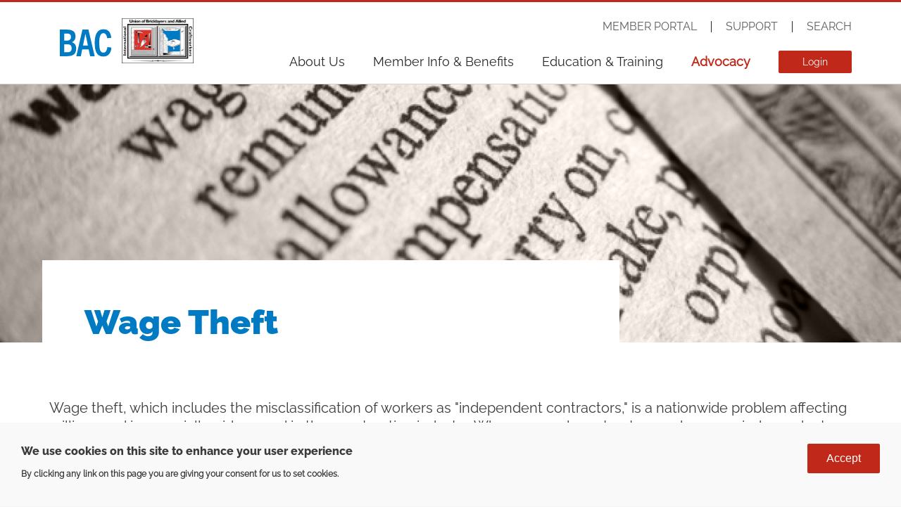

--- FILE ---
content_type: text/html; charset=UTF-8
request_url: https://bacweb.org/fr/node/20
body_size: 8901
content:
<!DOCTYPE html>
<html lang="fr" dir="ltr" prefix="og: https://ogp.me/ns#">
  <head>
    <meta http-equiv="x-ua-compatible" content="ie=edge">
    <title>Wage Theft | International Union of Bricklayers and Allied Craftworkers</title>
    <meta charset="utf-8" />
<meta name="description" content="Wage theft, which includes the misclassification of workers as &quot;independent contractors,&quot; is a nationwide problem affecting millions and is especially widespread in the construction industry. When an employer treats a worker as an independent contractor rather than as an employee – despite the fact that the employer controls and directs how the worker performs his or her work and exercises financial control over the economic aspects of the worker&#039;s job – the employer is misclassifying the worker." />
<link rel="canonical" href="https://bacweb.org/issue/wage-theft" />
<link rel="image_src" href="https://bacweb.org/sites/default/files/tile-images/Wage%20Theft%20Image.png" />
<meta property="og:site_name" content="International Union of Bricklayers and Allied Craftworkers" />
<meta property="og:url" content="https://bacweb.org/issue/wage-theft" />
<meta property="og:title" content="Wage Theft" />
<meta property="og:description" content="Wage theft, which includes the misclassification of workers as &quot;independent contractors,&quot; is a nationwide problem affecting millions and is especially widespread in the construction industry. When an employer treats a worker as an independent contractor rather than as an employee – despite the fact that the employer controls and directs how the worker performs his or her work and exercises financial control over the economic aspects of the worker&#039;s job – the employer is misclassifying the worker." />
<meta property="og:image" content="https://bacweb.org/sites/default/files/tile-images/Wage%20Theft%20Image.png" />
<meta property="og:image:url" content="https://bacweb.org/sites/default/files/tile-images/Wage%20Theft%20Image.png" />
<meta property="og:image:secure_url" content="https://bacweb.org/sites/default/files/tile-images/Wage%20Theft%20Image.png" />
<meta name="twitter:card" content="photo" />
<meta name="twitter:title" content="Wage Theft" />
<meta name="twitter:description" content="Wage theft, which includes the misclassification of workers as &quot;independent contractors,&quot; is a nationwide problem affecting millions and is especially widespread in the construction industry. When an employer treats a worker as an independent contractor rather than as an employee – despite the fact that the employer controls and directs how the worker performs his or her work and exercises financial control over the economic aspects of the worker&#039;s job – the employer is misclassifying the worker." />
<meta name="twitter:url" content="https://bacweb.org/issue/wage-theft" />
<meta name="twitter:image" content="https://bacweb.org/sites/default/files/tile-images/Wage%20Theft%20Image.png" />
<meta name="Generator" content="Drupal 9 (https://www.drupal.org)" />
<meta name="MobileOptimized" content="width" />
<meta name="HandheldFriendly" content="true" />
<meta name="viewport" content="width=device-width, initial-scale=1.0" />
<style>div#sliding-popup, div#sliding-popup .eu-cookie-withdraw-banner, .eu-cookie-withdraw-tab {background: #f9f9f9} div#sliding-popup.eu-cookie-withdraw-wrapper { background: transparent; } #sliding-popup h1, #sliding-popup h2, #sliding-popup h3, #sliding-popup p, #sliding-popup label, #sliding-popup div, .eu-cookie-compliance-more-button, .eu-cookie-compliance-secondary-button, .eu-cookie-withdraw-tab { color: #3b3b3b;} .eu-cookie-withdraw-tab { border-color: #3b3b3b;}</style>
<link rel="alternate" hreflang="en" href="https://bacweb.org/issue/wage-theft" />
<link rel="alternate" hreflang="fr" href="https://bacweb.org/fr/node/20" />
<link rel="alternate" hreflang="es" href="https://bacweb.org/es/node/20" />
<link rel="icon" href="/themes/custom/bac2018/favicon.ico" type="image/vnd.microsoft.icon" />
<script src="/sites/default/files/google_tag/default/google_tag.script.js?t9e3v7" defer></script>

    <link rel="stylesheet" media="all" href="/sites/default/files/css/css_1hYwtsWzj7CgIgmH1YFDdig23ycYXC-5U0KA4Qnns6Q.css" />
<link rel="stylesheet" media="all" href="/sites/default/files/css/css_X86yqNIFPdsq0l3z4HzHnkEOfLBxyqg5bRGnpHBRwCA.css" />
<link rel="stylesheet" media="all" href="//fonts.googleapis.com/css?family=Roboto:400,700" />
<link rel="stylesheet" media="all" href="//use.typekit.net/bth3xow.css" />

    
  </head>
  <body class="path-node-20 path_fr_node_20 path-node page-node-type-issue">
    <noscript><iframe src="https://www.googletagmanager.com/ns.html?id=GTM-5WS72CN" height="0" width="0" style="display:none;visibility:hidden"></iframe></noscript>
      <div class="dialog-off-canvas-main-canvas" data-off-canvas-main-canvas>
    <div class="site__top">
  <header id="header" role="header">
    <div class="header_content">
      <div class="container">
        <div id="menu_button">
          <span class="icon"></span>
          Menu
        </div>
        <div class="region region-header">
  <div class="region__content">
    <div id="block-bac2018-branding" class="block block-system block-type-system">
  <div class="block__content">
    
          <a href="/fr" rel="home" class="site-logo">
      <img src="/themes/custom/bac2018/logo.svg" alt="Home" />
    </a>
          
  </div>
</div>
<div id="block-sitelogo" class="block block-block-content block-type-site-logo">
  <div class="block__content">
    
          <a href="/" rel="home" class="site-logo--image">
          <img src="/sites/default/files/2022-03/logo.png" width="412" height="255" alt="homepage" loading="lazy" />


    </a>
      
  </div>
</div>

  </div>
</div>

        <div class="region region-navigation">
  <div class="region__content">
    <nav role="navigation" aria-labelledby="block-utilitynavigation-menu" id="block-utilitynavigation" class="block block-menu navigation menu--utility">
            
  <h2 class="visually-hidden" id="block-utilitynavigation-menu">Utility navigation</h2>
  

        
              <ul class="menu">
                    <li class="menu-item menu-item--member-portal">
        <a href="https://member.bacweb.org/" title="BAC Member Portal">Member Portal</a>
              </li>
                <li class="menu-item menu-item--support menu-item--collapsed">
        <a href="/support/members">Support</a>
              </li>
                <li class="menu-item menu-item--search">
        <a href="/fr/search/site" target="_self" data-drupal-link-system-path="search/site">Search</a>
              </li>
        </ul>
  


  </nav>
<nav role="navigation" aria-labelledby="block-mainnavigation-menu" id="block-mainnavigation" class="block block-menu navigation menu--main">
            
  <h2 class="visually-hidden" id="block-mainnavigation-menu">Main navigation</h2>
  

        
              <ul class="menu">
                    <li class="menu-item menu-item--about-us menu-item--expanded">
        <a href="/fr/node/2" data-drupal-link-system-path="node/2">About Us</a>
                                <ul class="menu">
                    <li class="menu-item menu-item--join-bac">
        <a href="/fr/join-bac" data-drupal-link-system-path="node/29">Join BAC</a>
              </li>
                <li class="menu-item menu-item--bac-regions-&amp;-locals">
        <a href="/fr/locals" data-drupal-link-system-path="locals">BAC Regions &amp; Locals</a>
              </li>
                <li class="menu-item menu-item--leadership">
        <a href="/fr/node/55" data-drupal-link-system-path="node/55">Leadership</a>
              </li>
                <li class="menu-item menu-item--international-masonry-institute">
        <a href="/fr/node/891" data-drupal-link-system-path="node/891">International Masonry Institute</a>
              </li>
                <li class="menu-item menu-item--bac-canada">
        <a href="/fr/node/56" data-drupal-link-system-path="node/56">BAC Canada</a>
              </li>
                <li class="menu-item menu-item--bac-craft-awards">
        <a href="/bac-craft-awards">BAC Craft Awards</a>
              </li>
                <li class="menu-item menu-item--frequently-asked-questions">
        <a href="/fr/faq" target="_self" data-drupal-link-system-path="faq">Frequently Asked Questions</a>
              </li>
        </ul>
  
              </li>
                <li class="menu-item menu-item--member-info-&amp;-benefits menu-item--expanded">
        <a href="/fr/node/3" target="_self" class="drawer" data-drupal-link-system-path="node/3">Member Info &amp; Benefits</a>
                                <ul class="menu">
                    <li class="menu-item menu-item--iu-benefits-funds menu-item--expanded">
        <span>IU Benefits Funds</span>
                                <ul class="menu">
                    <li class="menu-item menu-item--international-pension-fund-ipf">
        <a href="/fr/node/927" data-drupal-link-system-path="node/927">International Pension Fund (IPF)</a>
              </li>
                <li class="menu-item menu-item--international-health-fund-ihf">
        <a href="/fr/node/909" target="_self" data-drupal-link-system-path="node/909">International Health Fund (IHF)</a>
              </li>
        </ul>
  
              </li>
                <li class="menu-item menu-item--health-and-safety-resources menu-item--expanded">
        <span>Health and Safety Resources</span>
                                <ul class="menu">
                    <li class="menu-item menu-item--safety-&amp;-health">
        <a href="/fr/node/3237" title="Safety resources for trowel trades craftworkers" data-drupal-link-system-path="node/3237">Safety &amp; Health</a>
              </li>
                <li class="menu-item menu-item--member-assistance-program-map">
        <a href="/fr/node/15" data-drupal-link-system-path="node/15">Member Assistance Program (MAP)</a>
              </li>
                <li class="menu-item menu-item--imi/imtef-maternity-benefit-and-childcare-discount">
        <a href="/fr/node/3062" data-drupal-link-system-path="node/3062">IMI/IMTEF Maternity Benefit and Childcare Discount</a>
              </li>
        </ul>
  
              </li>
                <li class="menu-item menu-item--additional-benefits menu-item--expanded">
        <span>Additional Benefits</span>
                                <ul class="menu">
                    <li class="menu-item menu-item--member-services/unionplus-discounts">
        <a href="/fr/node/16" data-drupal-link-system-path="node/16">Member Services/UnionPlus Discounts</a>
              </li>
                <li class="menu-item menu-item--bac-disaster-relief-fund">
        <a href="/fr/node/17" data-drupal-link-system-path="node/17">BAC Disaster Relief Fund</a>
              </li>
                <li class="menu-item menu-item--tool-sales">
        <a href="https://bactoolsales.myshopify.com" target="_blank">Tool Sales</a>
              </li>
        </ul>
  
              </li>
        </ul>
  
              </li>
                <li class="menu-item menu-item--education-&amp;-training menu-item--expanded">
        <a href="/fr/node/4" target="_self" class="drawer" data-drupal-link-system-path="node/4">Education &amp; Training</a>
                                <ul class="menu">
                    <li class="menu-item menu-item--imi menu-item--expanded">
        <span>IMI</span>
                                <ul class="menu">
                    <li class="menu-item menu-item--training-programs">
        <a href="http://imiweb.org/training/">Training Programs</a>
              </li>
                <li class="menu-item menu-item--apprentice-contest">
        <a href="http://info.imiweb.org/blog/2018-bac/imi-international-apprentice-contest-winners">Apprentice Contest</a>
              </li>
                <li class="menu-item menu-item--contact-imi">
        <a href="http://imiweb.org/4-contact/">Contact IMI</a>
              </li>
        </ul>
  
              </li>
                <li class="menu-item menu-item--imtef menu-item--expanded">
        <span>IMTEF</span>
                                <ul class="menu">
                    <li class="menu-item menu-item--training-programs">
        <a href="http://imtef.org/training-programs/">Training Programs</a>
              </li>
                <li class="menu-item menu-item--instructors">
        <a href="http://imtef.org/instructors/">Instructors</a>
              </li>
                <li class="menu-item menu-item--contact-imtef">
        <a href="http://imtef.org/contact-2/">Contact IMTEF</a>
              </li>
        </ul>
  
              </li>
                <li class="menu-item menu-item--scholarships menu-item--expanded">
        <span>Scholarships</span>
                                <ul class="menu">
                    <li class="menu-item menu-item--u.s.-bates-scholarship">
        <a href="/bac-journal/us-bates-scholarship">U.S. Bates Scholarship</a>
              </li>
                <li class="menu-item menu-item--canadian-bates-scholarship-">
        <a href="/bac-journal/canadian-bates-scholarship">Canadian Bates Scholarship </a>
              </li>
                <li class="menu-item menu-item--union-plus-scholarship-">
        <a href="https://www.unionplus.org/benefits/money/union-plus-scholarships" target="_blank">Union Plus Scholarship </a>
              </li>
        </ul>
  
              </li>
        </ul>
  
              </li>
                <li class="menu-item menu-item--advocacy menu-item--expanded menu-item--active-trail">
        <a href="/fr/node/5" target="_self" class="drawer" data-drupal-link-system-path="node/5">Advocacy</a>
                                <ul class="menu">
                    <li class="menu-item menu-item--current-issues menu-item--expanded">
        <span>Current Issues</span>
                                <ul class="menu">
                    <li class="menu-item menu-item--pro-act">
        <a href="/fr/node/22" data-drupal-link-system-path="node/22">PRO Act</a>
              </li>
                <li class="menu-item menu-item--rebuild-america&#039;s-schools-act-rasa">
        <a href="/fr/node/932" data-drupal-link-system-path="node/932">Rebuild America&#039;s Schools Act (RASA)</a>
              </li>
                <li class="menu-item menu-item--temporary-protected-status-tps">
        <a href="/fr/node/933" data-drupal-link-system-path="node/933">Temporary Protected Status (TPS)</a>
              </li>
        </ul>
  
              </li>
                <li class="menu-item menu-item--issues menu-item--expanded menu-item--active-trail">
        <span>Issues</span>
                                <ul class="menu">
                    <li class="menu-item menu-item--project-labor-agreements">
        <a href="/fr/node/18" data-drupal-link-system-path="node/18">Project Labor Agreements</a>
              </li>
                <li class="menu-item menu-item--right-to-work-for-less">
        <a href="/fr/node/19" data-drupal-link-system-path="node/19">Right to Work For Less</a>
              </li>
                <li class="menu-item menu-item--wage-theft menu-item--active-trail">
        <a href="/fr/node/20" data-drupal-link-system-path="node/20" class="is-active">Wage Theft</a>
              </li>
                <li class="menu-item menu-item--prevailing-wage">
        <a href="/fr/node/21" data-drupal-link-system-path="node/21">Prevailing Wage</a>
              </li>
                <li class="menu-item menu-item--rebuild-america&#039;s-schools-act-rasa">
        <a href="/issue/rebuild-americas-schools-act-rasa">Rebuild America&#039;s Schools Act (RASA)</a>
              </li>
        </ul>
  
              </li>
                <li class="menu-item menu-item--others menu-item--expanded">
        <span>Others</span>
                                <ul class="menu">
                    <li class="menu-item menu-item--political-news-from-bac-journal">
        <a href="/fr/bac-journal?category=8" data-drupal-link-query="{&quot;category&quot;:&quot;8&quot;}" data-drupal-link-system-path="bac-journal">Political News From BAC Journal</a>
              </li>
                <li class="menu-item menu-item--resources">
        <a href="/fr/node/51" data-drupal-link-system-path="node/51">Resources</a>
              </li>
                <li class="menu-item menu-item--new!-know-your-rights">
        <a href="https://bacweb.org/know-your-rights" class="red-text">NEW! Know Your Rights</a>
              </li>
        </ul>
  
              </li>
        </ul>
  
              </li>
                <li class="menu-item menu-item--login">
        <a href="/fr/user/login" target="_self" class="button red" data-drupal-link-system-path="user/login">Login</a>
              </li>
                <li class="menu-item menu-item--my-account menu-item--expanded">
        <a href="/fr/user/access" data-drupal-link-system-path="user/access">My Account</a>
              </li>
        </ul>
  


  </nav>

  </div>
</div>

      </div>
    </div>
    <div class="region region-drawer">
  <div class="region__content">
    <nav role="navigation" aria-labelledby="block-mainnavigation-2-menu" id="block-mainnavigation-2" class="block block-menu navigation menu--main">
            
  <h2 class="visually-hidden" id="block-mainnavigation-2-menu">Main navigation</h2>
  

        
              <ul class="menu">
                    <li class="menu-item menu-item--about-us menu-item--expanded">
        <a href="/fr/node/2" data-drupal-link-system-path="node/2">About Us</a>
                                <ul class="menu">
                    <li class="menu-item menu-item--join-bac">
        <a href="/fr/join-bac" data-drupal-link-system-path="node/29">Join BAC</a>
              </li>
                <li class="menu-item menu-item--bac-regions-&amp;-locals">
        <a href="/fr/locals" data-drupal-link-system-path="locals">BAC Regions &amp; Locals</a>
              </li>
                <li class="menu-item menu-item--leadership">
        <a href="/fr/node/55" data-drupal-link-system-path="node/55">Leadership</a>
              </li>
                <li class="menu-item menu-item--international-masonry-institute">
        <a href="/fr/node/891" data-drupal-link-system-path="node/891">International Masonry Institute</a>
              </li>
                <li class="menu-item menu-item--bac-canada">
        <a href="/fr/node/56" data-drupal-link-system-path="node/56">BAC Canada</a>
              </li>
                <li class="menu-item menu-item--bac-craft-awards">
        <a href="/bac-craft-awards">BAC Craft Awards</a>
              </li>
                <li class="menu-item menu-item--frequently-asked-questions">
        <a href="/fr/faq" target="_self" data-drupal-link-system-path="faq">Frequently Asked Questions</a>
              </li>
        </ul>
  
              </li>
                <li class="menu-item menu-item--member-info-&amp;-benefits menu-item--expanded">
        <a href="/fr/node/3" target="_self" class="drawer" data-drupal-link-system-path="node/3">Member Info &amp; Benefits</a>
                                <ul class="menu">
                    <li class="menu-item menu-item--iu-benefits-funds menu-item--expanded">
        <span>IU Benefits Funds</span>
                                <ul class="menu">
                    <li class="menu-item menu-item--international-pension-fund-ipf">
        <a href="/fr/node/927" data-drupal-link-system-path="node/927">International Pension Fund (IPF)</a>
              </li>
                <li class="menu-item menu-item--international-health-fund-ihf">
        <a href="/fr/node/909" target="_self" data-drupal-link-system-path="node/909">International Health Fund (IHF)</a>
              </li>
        </ul>
  
              </li>
                <li class="menu-item menu-item--health-and-safety-resources menu-item--expanded">
        <span>Health and Safety Resources</span>
                                <ul class="menu">
                    <li class="menu-item menu-item--safety-&amp;-health">
        <a href="/fr/node/3237" title="Safety resources for trowel trades craftworkers" data-drupal-link-system-path="node/3237">Safety &amp; Health</a>
              </li>
                <li class="menu-item menu-item--member-assistance-program-map">
        <a href="/fr/node/15" data-drupal-link-system-path="node/15">Member Assistance Program (MAP)</a>
              </li>
                <li class="menu-item menu-item--imi/imtef-maternity-benefit-and-childcare-discount">
        <a href="/fr/node/3062" data-drupal-link-system-path="node/3062">IMI/IMTEF Maternity Benefit and Childcare Discount</a>
              </li>
        </ul>
  
              </li>
                <li class="menu-item menu-item--additional-benefits menu-item--expanded">
        <span>Additional Benefits</span>
                                <ul class="menu">
                    <li class="menu-item menu-item--member-services/unionplus-discounts">
        <a href="/fr/node/16" data-drupal-link-system-path="node/16">Member Services/UnionPlus Discounts</a>
              </li>
                <li class="menu-item menu-item--bac-disaster-relief-fund">
        <a href="/fr/node/17" data-drupal-link-system-path="node/17">BAC Disaster Relief Fund</a>
              </li>
                <li class="menu-item menu-item--tool-sales">
        <a href="https://bactoolsales.myshopify.com" target="_blank">Tool Sales</a>
              </li>
        </ul>
  
              </li>
        </ul>
  
              </li>
                <li class="menu-item menu-item--education-&amp;-training menu-item--expanded">
        <a href="/fr/node/4" target="_self" class="drawer" data-drupal-link-system-path="node/4">Education &amp; Training</a>
                                <ul class="menu">
                    <li class="menu-item menu-item--imi menu-item--expanded">
        <span>IMI</span>
                                <ul class="menu">
                    <li class="menu-item menu-item--training-programs">
        <a href="http://imiweb.org/training/">Training Programs</a>
              </li>
                <li class="menu-item menu-item--apprentice-contest">
        <a href="http://info.imiweb.org/blog/2018-bac/imi-international-apprentice-contest-winners">Apprentice Contest</a>
              </li>
                <li class="menu-item menu-item--contact-imi">
        <a href="http://imiweb.org/4-contact/">Contact IMI</a>
              </li>
        </ul>
  
              </li>
                <li class="menu-item menu-item--imtef menu-item--expanded">
        <span>IMTEF</span>
                                <ul class="menu">
                    <li class="menu-item menu-item--training-programs">
        <a href="http://imtef.org/training-programs/">Training Programs</a>
              </li>
                <li class="menu-item menu-item--instructors">
        <a href="http://imtef.org/instructors/">Instructors</a>
              </li>
                <li class="menu-item menu-item--contact-imtef">
        <a href="http://imtef.org/contact-2/">Contact IMTEF</a>
              </li>
        </ul>
  
              </li>
                <li class="menu-item menu-item--scholarships menu-item--expanded">
        <span>Scholarships</span>
                                <ul class="menu">
                    <li class="menu-item menu-item--u.s.-bates-scholarship">
        <a href="/bac-journal/us-bates-scholarship">U.S. Bates Scholarship</a>
              </li>
                <li class="menu-item menu-item--canadian-bates-scholarship-">
        <a href="/bac-journal/canadian-bates-scholarship">Canadian Bates Scholarship </a>
              </li>
                <li class="menu-item menu-item--union-plus-scholarship-">
        <a href="https://www.unionplus.org/benefits/money/union-plus-scholarships" target="_blank">Union Plus Scholarship </a>
              </li>
        </ul>
  
              </li>
        </ul>
  
              </li>
                <li class="menu-item menu-item--advocacy menu-item--expanded menu-item--active-trail">
        <a href="/fr/node/5" target="_self" class="drawer" data-drupal-link-system-path="node/5">Advocacy</a>
                                <ul class="menu">
                    <li class="menu-item menu-item--current-issues menu-item--expanded">
        <span>Current Issues</span>
                                <ul class="menu">
                    <li class="menu-item menu-item--pro-act">
        <a href="/fr/node/22" data-drupal-link-system-path="node/22">PRO Act</a>
              </li>
                <li class="menu-item menu-item--rebuild-america&#039;s-schools-act-rasa">
        <a href="/fr/node/932" data-drupal-link-system-path="node/932">Rebuild America&#039;s Schools Act (RASA)</a>
              </li>
                <li class="menu-item menu-item--temporary-protected-status-tps">
        <a href="/fr/node/933" data-drupal-link-system-path="node/933">Temporary Protected Status (TPS)</a>
              </li>
        </ul>
  
              </li>
                <li class="menu-item menu-item--issues menu-item--expanded menu-item--active-trail">
        <span>Issues</span>
                                <ul class="menu">
                    <li class="menu-item menu-item--project-labor-agreements">
        <a href="/fr/node/18" data-drupal-link-system-path="node/18">Project Labor Agreements</a>
              </li>
                <li class="menu-item menu-item--right-to-work-for-less">
        <a href="/fr/node/19" data-drupal-link-system-path="node/19">Right to Work For Less</a>
              </li>
                <li class="menu-item menu-item--wage-theft menu-item--active-trail">
        <a href="/fr/node/20" data-drupal-link-system-path="node/20" class="is-active">Wage Theft</a>
              </li>
                <li class="menu-item menu-item--prevailing-wage">
        <a href="/fr/node/21" data-drupal-link-system-path="node/21">Prevailing Wage</a>
              </li>
                <li class="menu-item menu-item--rebuild-america&#039;s-schools-act-rasa">
        <a href="/issue/rebuild-americas-schools-act-rasa">Rebuild America&#039;s Schools Act (RASA)</a>
              </li>
        </ul>
  
              </li>
                <li class="menu-item menu-item--others menu-item--expanded">
        <span>Others</span>
                                <ul class="menu">
                    <li class="menu-item menu-item--political-news-from-bac-journal">
        <a href="/fr/bac-journal?category=8" data-drupal-link-query="{&quot;category&quot;:&quot;8&quot;}" data-drupal-link-system-path="bac-journal">Political News From BAC Journal</a>
              </li>
                <li class="menu-item menu-item--resources">
        <a href="/fr/node/51" data-drupal-link-system-path="node/51">Resources</a>
              </li>
                <li class="menu-item menu-item--new!-know-your-rights">
        <a href="https://bacweb.org/know-your-rights" class="red-text">NEW! Know Your Rights</a>
              </li>
        </ul>
  
              </li>
        </ul>
  
              </li>
                <li class="menu-item menu-item--login">
        <a href="/fr/user/login" target="_self" class="button red" data-drupal-link-system-path="user/login">Login</a>
              </li>
                <li class="menu-item menu-item--my-account menu-item--expanded">
        <a href="/fr/user/access" data-drupal-link-system-path="user/access">My Account</a>
              </li>
        </ul>
  


  </nav>

  </div>
</div>

  </header>
</div>
<div class="site">
  <main id="main" role="main">
        <div class="main_content">
      <div class="container">
        <div class="region region-before">
  <div class="region__content">
    <div class="views-element-container block block-views block-type-page-hero" id="block-views-block-page-hero-block-2">
  <div class="block__content">
    
                <div><div class="view view-page-hero view-id-page_hero view-display-id-block_2 js-view-dom-id-af5bca644c55d9e0beacb2a11720b0bc402aa910ef26ad7e2eee11da54d7039e">
  
    
            <div class="view-content">
          <div class="views-row"><div class="hero">
  <div class="hero__image" style="background-image: url('/sites/default/files/styles/hero/public/tile-images/Wage%20Theft%20Image.png?h=eb36fbf2&amp;itok=QdxCRIwZ');"></div>
  <div class="hero__content">
    <div class="content">
              
                                  <h1 class="field-content">Wage Theft</h1>
                          </div>
  </div>
</div></div>

    </div>
            </div></div>

        
  </div>
</div>

  </div>
</div>

        <div class="region region-content">
  <div class="region__content">
    <div data-drupal-messages-fallback class="hidden"></div>
<div id="block-bac2018-content" class="block block-system block-type-system">
  <div class="block__content">
    
                <article role="article" lang="en" class="node node--type-issue node--view-mode-full">
  <div class="node__content">
          
            <div class="clearfix text-formatted field field--name-body field--type-text-with-summary field--label-hidden field__item"><p>Wage theft, which includes the misclassification of workers as "independent contractors," is a nationwide problem affecting millions and is especially widespread in the construction industry. When an employer treats a worker as an independent contractor rather than as an employee – despite the fact that the employer controls and directs how the worker performs his or her work and exercises financial control over the economic aspects of the worker's job – the employer is misclassifying the worker.</p>

<p>Disreputable contractors routinely misclassify workers to avoid paying payroll and Social Security taxes, workers’ compensation, unemployment insurance, Medicare, health and welfare pension contributions, as well as prevailing wage on public construction jobs. This illegal practice puts law-abiding employers at a competitive disadvantage. Paying workers in cash or “off the books” also deprives countless workers of their legal rights and cheats federal and state governments out of significant revenues.</p>

<p>Studies estimate that between 10% and 30% of all employers misclassify workers as independent contractors with devastating effects for the workers, reputable businesses, and the public good:</p>

<ul><li data-gc-list-depth="1" data-gc-list-style="bullet">Misclassified workers lose important workplace protections including minimum wage and overtime, access to unemployment insurance and workers’ compensation, employer contributions to Social Security and Medicare, ad coverage by civil rights and health and safety laws.</li>
	<li data-gc-list-depth="1" data-gc-list-style="bullet">Responsible employers who obey the law and pay their taxes can be underbid by competitors who misclassify their employees and thus lower their payroll costs by as much as 30%.</li>
	<li data-gc-list-depth="1" data-gc-list-style="bullet">The federal treasury loses approximately $3 billion a year in unpaid taxes due to misclassification. States also lose millions in revenues each year in unpaid taxes and unemployment insurance contributions.</li>
</ul><p>The IU and BAC Locals/ADCs have worked hard to secure the enactment of stricter laws in several states. BAC and the AFL-CIO Building Trades affiliates continue to lobby Congress for national legislation to level the playing field for America's businesses, ensure workers are afforded the protections they are legally entitled to, and correct a serious tax loophole that allows some cheaters to evade the law.</p>

<p>On September 15th, 2014, the U.S. Department of Labor awarded $10.2 million ranging from $28,000 to $1.3 million to nearly two dozen states to stop worker misclassification and protect state unemployment insurance benefits.</p>

<h3>Related Links</h3>

<ul><li data-gc-list-depth="1" data-gc-list-style="bullet"><a href="http://www.dol.gov/whd/workers/misclassification/" target="_blank">DOL's Worker Misclassification Initiative</a></li>
	<li data-gc-list-depth="1" data-gc-list-style="bullet"><a href="https://www.nelp.org/wage-theft-is-when-an-employer-withholds-benefits-such-as-breaks-or-compensation-that-an-employee-has-already-worked-for/" rel=" noopener" target="_blank">National Employment Law Project</a></li>
</ul></div>
      
      </div>
</article>

        
  </div>
</div>

  </div>
</div>

        
      </div>
    </div>
      </main>
  <footer id="footer" role="footer">
    <div class="footer_content">
      <div class="container">
        <div class="region region-footer">
  <div class="region__content">
    <nav role="navigation" aria-labelledby="block-footer-menu" id="block-footer" class="block block-menu navigation menu--footer">
            
  <h2 class="visually-hidden" id="block-footer-menu">Footer navigation</h2>
  

        
              <ul class="menu">
                    <li class="menu-item menu-item--learn-more menu-item--expanded">
        <span>Learn More</span>
                                <ul class="menu">
                    <li class="menu-item menu-item--bac-canada">
        <a href="/fr/node/56" data-drupal-link-system-path="node/56">BAC Canada</a>
              </li>
                <li class="menu-item menu-item--international-masonry-institute">
        <a href="/fr/node/891" data-drupal-link-system-path="node/891">International Masonry Institute</a>
              </li>
                <li class="menu-item menu-item--international-pension-fund">
        <a href="/fr/node/927" target="_self" data-drupal-link-system-path="node/927">International Pension Fund</a>
              </li>
                <li class="menu-item menu-item--international-health-fund">
        <a href="/fr/node/909" target="_self" data-drupal-link-system-path="node/909">International Health Fund</a>
              </li>
                <li class="menu-item menu-item--buy-union">
        <a href="/fr/node/480" data-drupal-link-system-path="node/480">Buy Union</a>
              </li>
        </ul>
  
              </li>
                <li class="menu-item menu-item--support menu-item--expanded">
        <span>Support</span>
                                <ul class="menu">
                    <li class="menu-item menu-item--members">
        <a href="/fr/node/9" data-drupal-link-system-path="node/9">Members</a>
              </li>
                <li class="menu-item menu-item--officers">
        <a href="/fr/node/10" data-drupal-link-system-path="node/10">Officers</a>
              </li>
                <li class="menu-item menu-item--contractors">
        <a href="/fr/node/11" data-drupal-link-system-path="node/11">Contractors</a>
              </li>
                <li class="menu-item menu-item--contact-bac">
        <a href="/fr/node/28" data-drupal-link-system-path="node/28">Contact BAC</a>
              </li>
                <li class="menu-item menu-item--bac-regions-&amp;-locals">
        <a href="/fr/locals" data-drupal-link-system-path="locals">BAC Regions &amp; Locals</a>
              </li>
                <li class="menu-item menu-item--faq">
        <a href="/fr/faq" data-drupal-link-system-path="faq">FAQ</a>
              </li>
        </ul>
  
              </li>
                <li class="menu-item menu-item--news-center menu-item--expanded">
        <span>News Center</span>
                                <ul class="menu">
                    <li class="menu-item menu-item--press-releases">
        <a href="/fr/press-releases" data-drupal-link-system-path="press-releases">Press Releases</a>
              </li>
                <li class="menu-item menu-item--bac-journal">
        <a href="/fr/bac-journal" data-drupal-link-system-path="bac-journal">BAC Journal</a>
              </li>
                <li class="menu-item menu-item--news">
        <a href="/fr/news" data-drupal-link-system-path="news">News</a>
              </li>
        </ul>
  
              </li>
        </ul>
  


  </nav>
<div id="block-footercontactinfo" class="block block-block-content block-type-basic">
  <div class="block__content">
    
                  <h2 class="block__title">International Union of Bricklayers &amp; Allied Craftworkers</h2>
            
            <div class="clearfix text-formatted field field--name-body field--type-text-with-summary field--label-hidden field__item"><p>620 F Street NW<br />
Washington, DC 20004</p>

<table><tbody><tr><td><strong>Phone</strong></td>
			<td>1(202) 783-3788 </td>
		</tr><tr><td><strong>Toll Free</strong></td>
			<td>1(888) 880-8222 </td>
		</tr><tr><td><strong>Email</strong></td>
			<td>askbac@bacweb.org </td>
		</tr></tbody></table><ul class="inline-list"><li><a href="https://www.youtube.com/channel/UCbulpIsk0Wa1azSaxKYmDMw" id="" rel="" target="_blank" title="YouTube"><img alt="Youtube" data-entity-type="file" data-entity-uuid="d4d037e6-6da0-49e6-b357-555996834f33" src="/sites/default/files/inline-images/youtube-lg.png" width="30" height="135" loading="lazy" /></a></li>
	<li><a href="https://www.facebook.com/IUBAC/" id="" rel="" target="_blank" title="Facebook"><img alt="Facebook" data-entity-type="file" data-entity-uuid="67fbfbd1-feb8-4aa6-8972-dcaa6f968ad9" src="/sites/default/files/inline-images/facebook-lg.png" width="30" height="135" loading="lazy" /></a></li>
	<li><a href="https://twitter.com/IUBAC" id="" rel="" target="_blank" title="Twitter"><img alt="Twitter" data-entity-type="file" data-entity-uuid="bef98713-3376-4149-9178-452c0fde3547" src="/sites/default/files/inline-images/twitter-lg.png" width="30" height="135" loading="lazy" /></a></li>
	<li><a href="https://www.instagram.com/iubac/" id="" rel="" target="_blank" title="Instagram"><img alt="Instagram" data-entity-type="file" data-entity-uuid="2576d8d7-4ef3-4d26-a69d-6fd098c235d2" src="/sites/default/files/inline-images/instagram-lg.png" width="30" height="135" loading="lazy" /></a></li>
	<li><a href="https://www.tiktok.com/@bac_tok?" id="" rel="" target="" title="TikTok"><img alt="Tik Tok" data-entity-type="file" data-entity-uuid="446d7fe6-e5db-4733-9927-286cc866148f" height="28" src="/sites/default/files/inline-images/tiktok-app-icon-logo-0F5AD7AE01-seeklogo.com_.png" width="28" loading="lazy" /></a></li>
</ul></div>
      
        
  </div>
</div>

  </div>
</div>

        <div class="region region-legal">
  <div class="region__content">
    <div id="block-legallinks" class="block block-block-content block-type-basic">
  <div class="block__content">
    
                
            <div class="clearfix text-formatted field field--name-body field--type-text-with-summary field--label-hidden field__item"><p><a href="/privacy-policy">Privacy</a> | <a href="/terms-conditions">Terms</a></p>
</div>
      
        
  </div>
</div>
<div id="block-copyright" class="block block-block-content block-type-basic">
  <div class="block__content">
    
                
            <div class="clearfix text-formatted field field--name-body field--type-text-with-summary field--label-hidden field__item"><p>Copyright ©2025 The International Union of Bricklayers &amp; Allied Craftworkers</p>
</div>
      
        
  </div>
</div>

  </div>
</div>

      </div>
    </div>
  </footer>
</div>
  </div>

    
    <script type="application/json" data-drupal-selector="drupal-settings-json">{"path":{"baseUrl":"\/","scriptPath":null,"pathPrefix":"fr\/","currentPath":"node\/20","currentPathIsAdmin":false,"isFront":false,"currentLanguage":"fr"},"pluralDelimiter":"\u0003","suppressDeprecationErrors":true,"eu_cookie_compliance":{"cookie_policy_version":"1.0.0","popup_enabled":true,"popup_agreed_enabled":false,"popup_hide_agreed":false,"popup_clicking_confirmation":true,"popup_scrolling_confirmation":false,"popup_html_info":"\u003Cdiv aria-labelledby=\u0022popup-text\u0022  class=\u0022eu-cookie-compliance-banner eu-cookie-compliance-banner-info eu-cookie-compliance-banner--default\u0022\u003E\n  \u003Cdiv class=\u0022popup-content info eu-cookie-compliance-content\u0022\u003E\n        \u003Cdiv id=\u0022popup-text\u0022 class=\u0022eu-cookie-compliance-message\u0022 role=\u0022document\u0022\u003E\n      \u003Ch2\u003EWe use cookies on this site to enhance your user experience\u003C\/h2\u003E\n\u003Cp\u003EBy clicking any link on this page you are giving your consent for us to set cookies.\u003C\/p\u003E\n\n          \u003C\/div\u003E\n\n    \n    \u003Cdiv id=\u0022popup-buttons\u0022 class=\u0022eu-cookie-compliance-buttons\u0022\u003E\n            \u003Cbutton type=\u0022button\u0022 class=\u0022agree-button eu-cookie-compliance-default-button\u0022\u003EAccept\u003C\/button\u003E\n          \u003C\/div\u003E\n  \u003C\/div\u003E\n\u003C\/div\u003E","use_mobile_message":false,"mobile_popup_html_info":"\u003Cdiv aria-labelledby=\u0022popup-text\u0022  class=\u0022eu-cookie-compliance-banner eu-cookie-compliance-banner-info eu-cookie-compliance-banner--default\u0022\u003E\n  \u003Cdiv class=\u0022popup-content info eu-cookie-compliance-content\u0022\u003E\n        \u003Cdiv id=\u0022popup-text\u0022 class=\u0022eu-cookie-compliance-message\u0022 role=\u0022document\u0022\u003E\n      \n          \u003C\/div\u003E\n\n    \n    \u003Cdiv id=\u0022popup-buttons\u0022 class=\u0022eu-cookie-compliance-buttons\u0022\u003E\n            \u003Cbutton type=\u0022button\u0022 class=\u0022agree-button eu-cookie-compliance-default-button\u0022\u003EAccept\u003C\/button\u003E\n          \u003C\/div\u003E\n  \u003C\/div\u003E\n\u003C\/div\u003E","mobile_breakpoint":768,"popup_html_agreed":false,"popup_use_bare_css":false,"popup_height":"auto","popup_width":"100%","popup_delay":1000,"popup_link":"\/terms-conditions","popup_link_new_window":false,"popup_position":false,"fixed_top_position":true,"popup_language":"fr","store_consent":false,"better_support_for_screen_readers":false,"cookie_name":"","reload_page":false,"domain":"","domain_all_sites":false,"popup_eu_only":false,"popup_eu_only_js":false,"cookie_lifetime":100,"cookie_session":0,"set_cookie_session_zero_on_disagree":0,"disagree_do_not_show_popup":false,"method":"default","automatic_cookies_removal":true,"allowed_cookies":"","withdraw_markup":"\u003Cbutton type=\u0022button\u0022 class=\u0022eu-cookie-withdraw-tab\u0022\u003EPrivacy settings\u003C\/button\u003E\n\u003Cdiv aria-labelledby=\u0022popup-text\u0022 class=\u0022eu-cookie-withdraw-banner\u0022\u003E\n  \u003Cdiv class=\u0022popup-content info eu-cookie-compliance-content\u0022\u003E\n    \u003Cdiv id=\u0022popup-text\u0022 class=\u0022eu-cookie-compliance-message\u0022 role=\u0022document\u0022\u003E\n      \u003Ch2\u003EWe use cookies on this site to enhance your user experience\u003C\/h2\u003E\n\u003Cp\u003EYou have given your consent for us to set cookies.\u003C\/p\u003E\n\n    \u003C\/div\u003E\n    \u003Cdiv id=\u0022popup-buttons\u0022 class=\u0022eu-cookie-compliance-buttons\u0022\u003E\n      \u003Cbutton type=\u0022button\u0022 class=\u0022eu-cookie-withdraw-button \u0022\u003EWithdraw consent\u003C\/button\u003E\n    \u003C\/div\u003E\n  \u003C\/div\u003E\n\u003C\/div\u003E","withdraw_enabled":false,"reload_options":0,"reload_routes_list":"","withdraw_button_on_info_popup":false,"cookie_categories":[],"cookie_categories_details":[],"enable_save_preferences_button":true,"cookie_value_disagreed":"0","cookie_value_agreed_show_thank_you":"1","cookie_value_agreed":"2","containing_element":"body","settings_tab_enabled":false,"olivero_primary_button_classes":"","olivero_secondary_button_classes":"","close_button_action":"close_banner","open_by_default":true,"modules_allow_popup":true,"hide_the_banner":false,"geoip_match":true,"unverified_scripts":[]},"user":{"uid":0,"permissionsHash":"99681bc148818db04c63bd87b76952381775047472ded57b6b446bfec2f8e1b6"}}</script>
<script src="/sites/default/files/js/js_o3u9v3jRG0WxaKGpG27saYk-RsFuPhLLNHJ8LQu6u6k.js"></script>

  </body>
</html>

--- FILE ---
content_type: text/css
request_url: https://bacweb.org/sites/default/files/css/css_X86yqNIFPdsq0l3z4HzHnkEOfLBxyqg5bRGnpHBRwCA.css
body_size: 25444
content:
html{font-family:sans-serif;-ms-text-size-adjust:100%;-webkit-text-size-adjust:100%;}body{margin:0;}article,aside,details,figcaption,figure,footer,header,hgroup,main,menu,nav,section,summary{display:block;}audio,canvas,progress,video{display:inline-block;vertical-align:baseline;}audio:not([controls]){display:none;height:0;}[hidden],template{display:none;}a{background-color:transparent;}a:active,a:hover{outline:0;}abbr[title]{border-bottom:1px dotted;}b,strong{font-weight:bold;}dfn{font-style:italic;}h1{font-size:2em;margin:0.67em 0;}mark{background:#ff0;color:#000;}small{font-size:80%;}sub,sup{font-size:75%;line-height:0;position:relative;vertical-align:baseline;}sup{top:-0.5em;}sub{bottom:-0.25em;}img{border:0;}svg:not(:root){overflow:hidden;}figure{margin:1em 40px;}hr{box-sizing:content-box;height:0;}pre{overflow:auto;}code,kbd,pre,samp{font-family:monospace,monospace;font-size:1em;}button,input,optgroup,select,textarea{color:inherit;font:inherit;margin:0;}button{overflow:visible;}button,select{text-transform:none;}button,html input[type="button"],input[type="reset"],input[type="submit"]{-webkit-appearance:button;cursor:pointer;}button[disabled],html input[disabled]{cursor:default;}button::-moz-focus-inner,input::-moz-focus-inner{border:0;padding:0;}input{line-height:normal;}input[type="checkbox"],input[type="radio"]{box-sizing:border-box;padding:0;}input[type="number"]::-webkit-inner-spin-button,input[type="number"]::-webkit-outer-spin-button{height:auto;}input[type="search"]{-webkit-appearance:textfield;box-sizing:content-box;}input[type="search"]::-webkit-search-cancel-button,input[type="search"]::-webkit-search-decoration{-webkit-appearance:none;}fieldset{border:1px solid #c0c0c0;margin:0 2px;padding:0.35em 0.625em 0.75em;}legend{border:0;padding:0;}textarea{overflow:auto;}optgroup{font-weight:bold;}table{border-collapse:collapse;border-spacing:0;}td,th{padding:0;}
@media (min--moz-device-pixel-ratio:0){summary{display:list-item;}}
.action-links{margin:1em 0;padding:0;list-style:none;}[dir="rtl"] .action-links{margin-right:0;}.action-links li{display:inline-block;margin:0 0.3em;}.action-links li:first-child{margin-left:0;}[dir="rtl"] .action-links li:first-child{margin-right:0;margin-left:0.3em;}.button-action{display:inline-block;padding:0.2em 0.5em 0.3em;text-decoration:none;line-height:160%;}.button-action:before{margin-left:-0.1em;padding-right:0.2em;content:"+";font-weight:900;}[dir="rtl"] .button-action:before{margin-right:-0.1em;margin-left:0;padding-right:0;padding-left:0.2em;}
.breadcrumb{padding-bottom:0.5em;}.breadcrumb ol{margin:0;padding:0;}[dir="rtl"] .breadcrumb ol{margin-right:0;}.breadcrumb li{display:inline;margin:0;padding:0;list-style-type:none;}.breadcrumb li:before{content:" \BB ";}.breadcrumb li:first-child:before{content:none;}
.button,.image-button{margin-right:1em;margin-left:1em;}.button:first-child,.image-button:first-child{margin-right:0;margin-left:0;}
.collapse-processed > summary{padding-right:0.5em;padding-left:0.5em;}.collapse-processed > summary:before{float:left;width:1em;height:1em;content:"";background:url(/core/misc/menu-expanded.png) 0 100% no-repeat;}[dir="rtl"] .collapse-processed > summary:before{float:right;background-position:100% 100%;}.collapse-processed:not([open]) > summary:before{-ms-transform:rotate(-90deg);-webkit-transform:rotate(-90deg);transform:rotate(-90deg);background-position:25% 35%;}[dir="rtl"] .collapse-processed:not([open]) > summary:before{-ms-transform:rotate(90deg);-webkit-transform:rotate(90deg);transform:rotate(90deg);background-position:75% 35%;}
.container-inline label:after,.container-inline .label:after{content:":";}.form-type-radios .container-inline label:after,.form-type-checkboxes .container-inline label:after{content:"";}.form-type-radios .container-inline .form-type-radio,.form-type-checkboxes .container-inline .form-type-checkbox{margin:0 1em;}.container-inline .form-actions,.container-inline.form-actions{margin-top:0;margin-bottom:0;}
details{margin-top:1em;margin-bottom:1em;border:1px solid #ccc;}details > .details-wrapper{padding:0.5em 1.5em;}summary{padding:0.2em 0.5em;cursor:pointer;}
.exposed-filters .filters{float:left;margin-right:1em;}[dir="rtl"] .exposed-filters .filters{float:right;margin-right:0;margin-left:1em;}.exposed-filters .form-item{margin:0 0 0.1em 0;padding:0;}.exposed-filters .form-item label{float:left;width:10em;font-weight:normal;}[dir="rtl"] .exposed-filters .form-item label{float:right;}.exposed-filters .form-select{width:14em;}.exposed-filters .current-filters{margin-bottom:1em;}.exposed-filters .current-filters .placeholder{font-weight:bold;font-style:normal;}.exposed-filters .additional-filters{float:left;margin-right:1em;}[dir="rtl"] .exposed-filters .additional-filters{float:right;margin-right:0;margin-left:1em;}
.field__label{font-weight:bold;}.field--label-inline .field__label,.field--label-inline .field__items{float:left;}.field--label-inline .field__label,.field--label-inline > .field__item,.field--label-inline .field__items{padding-right:0.5em;}[dir="rtl"] .field--label-inline .field__label,[dir="rtl"] .field--label-inline .field__items{padding-right:0;padding-left:0.5em;}.field--label-inline .field__label::after{content:":";}
form .field-multiple-table{margin:0;}form .field-multiple-table .field-multiple-drag{width:30px;padding-right:0;}[dir="rtl"] form .field-multiple-table .field-multiple-drag{padding-left:0;}form .field-multiple-table .field-multiple-drag .tabledrag-handle{padding-right:0.5em;}[dir="rtl"] form .field-multiple-table .field-multiple-drag .tabledrag-handle{padding-right:0;padding-left:0.5em;}form .field-add-more-submit{margin:0.5em 0 0;}.form-item,.form-actions{margin-top:1em;margin-bottom:1em;}tr.odd .form-item,tr.even .form-item{margin-top:0;margin-bottom:0;}.form-composite > .fieldset-wrapper > .description,.form-item .description{font-size:0.85em;}label.option{display:inline;font-weight:normal;}.form-composite > legend,.label{display:inline;margin:0;padding:0;font-size:inherit;font-weight:bold;}.form-checkboxes .form-item,.form-radios .form-item{margin-top:0.4em;margin-bottom:0.4em;}.form-type-radio .description,.form-type-checkbox .description{margin-left:2.4em;}[dir="rtl"] .form-type-radio .description,[dir="rtl"] .form-type-checkbox .description{margin-right:2.4em;margin-left:0;}.marker{color:#e00;}.form-required:after{display:inline-block;width:6px;height:6px;margin:0 0.3em;content:"";vertical-align:super;background-image:url(/core/misc/icons/ee0000/required.svg);background-repeat:no-repeat;background-size:6px 6px;}abbr.tabledrag-changed,abbr.ajax-changed{border-bottom:none;}.form-item input.error,.form-item textarea.error,.form-item select.error{border:2px solid red;}.form-item--error-message:before{display:inline-block;width:14px;height:14px;content:"";vertical-align:sub;background:url(/core/misc/icons/e32700/error.svg) no-repeat;background-size:contain;}
.icon-help{padding:1px 0 1px 20px;background:url(/core/misc/help.png) 0 50% no-repeat;}[dir="rtl"] .icon-help{padding:1px 20px 1px 0;background-position:100% 50%;}.feed-icon{display:block;overflow:hidden;width:16px;height:16px;text-indent:-9999px;background:url(/core/misc/feed.svg) no-repeat;}
.form--inline .form-item{float:left;margin-right:0.5em;}[dir="rtl"] .form--inline .form-item{float:right;margin-right:0;margin-left:0.5em;}[dir="rtl"] .views-filterable-options-controls .form-item{margin-right:2%;}.form--inline .form-item-separator{margin-top:2.3em;margin-right:1em;margin-left:0.5em;}[dir="rtl"] .form--inline .form-item-separator{margin-right:0.5em;margin-left:1em;}.form--inline .form-actions{clear:left;}[dir="rtl"] .form--inline .form-actions{clear:right;}
.item-list .title{font-weight:bold;}.item-list ul{margin:0 0 0.75em 0;padding:0;}.item-list li{margin:0 0 0.25em 1.5em;padding:0;}[dir="rtl"] .item-list li{margin:0 1.5em 0.25em 0;}.item-list--comma-list{display:inline;}.item-list--comma-list .item-list__comma-list,.item-list__comma-list li,[dir="rtl"] .item-list--comma-list .item-list__comma-list,[dir="rtl"] .item-list__comma-list li{margin:0;}
button.link{margin:0;padding:0;cursor:pointer;border:0;background:transparent;font-size:1em;}label button.link{font-weight:bold;}
ul.inline,ul.links.inline{display:inline;padding-left:0;}[dir="rtl"] ul.inline,[dir="rtl"] ul.links.inline{padding-right:0;padding-left:15px;}ul.inline li{display:inline;padding:0 0.5em;list-style-type:none;}ul.links a.is-active{color:#000;}
ul.menu{margin-left:1em;padding:0;list-style:none outside;text-align:left;}[dir="rtl"] ul.menu{margin-right:1em;margin-left:0;text-align:right;}.menu-item--expanded{list-style-type:circle;list-style-image:url(/core/misc/menu-expanded.png);}.menu-item--collapsed{list-style-type:disc;list-style-image:url(/core/misc/menu-collapsed.png);}[dir="rtl"] .menu-item--collapsed{list-style-image:url(/core/misc/menu-collapsed-rtl.png);}.menu-item{margin:0;padding-top:0.2em;}ul.menu a.is-active{color:#000;}
.more-link{display:block;text-align:right;}[dir="rtl"] .more-link{text-align:left;}
.pager__items{clear:both;text-align:center;}.pager__item{display:inline;padding:0.5em;}.pager__item.is-active{font-weight:bold;}
tr.drag{background-color:#fffff0;}tr.drag-previous{background-color:#ffd;}body div.tabledrag-changed-warning{margin-bottom:0.5em;}
tr.selected td{background:#ffc;}td.checkbox,th.checkbox{text-align:center;}[dir="rtl"] td.checkbox,[dir="rtl"] th.checkbox{text-align:center;}
th.is-active img{display:inline;}td.is-active{background-color:#ddd;}
div.tabs{margin:1em 0;}ul.tabs{margin:0 0 0.5em;padding:0;list-style:none;}.tabs > li{display:inline-block;margin-right:0.3em;}[dir="rtl"] .tabs > li{margin-right:0;margin-left:0.3em;}.tabs a{display:block;padding:0.2em 1em;text-decoration:none;}.tabs a.is-active{background-color:#eee;}.tabs a:focus,.tabs a:hover{background-color:#f5f5f5;}
.form-textarea-wrapper textarea{display:block;box-sizing:border-box;width:100%;margin:0;}
.ui-dialog--narrow{max-width:500px;}@media screen and (max-width:600px){.ui-dialog--narrow{min-width:95%;max-width:95%;}}
.messages{padding:15px 20px 15px 35px;word-wrap:break-word;border:1px solid;border-width:1px 1px 1px 0;border-radius:2px;background:no-repeat 10px 17px;overflow-wrap:break-word;}[dir="rtl"] .messages{padding-right:35px;padding-left:20px;text-align:right;border-width:1px 0 1px 1px;background-position:right 10px top 17px;}.messages + .messages{margin-top:1.538em;}.messages__list{margin:0;padding:0;list-style:none;}.messages__item + .messages__item{margin-top:0.769em;}.messages--status{color:#325e1c;border-color:#c9e1bd #c9e1bd #c9e1bd transparent;background-color:#f3faef;background-image:url(/core/misc/icons/73b355/check.svg);box-shadow:-8px 0 0 #77b259;}[dir="rtl"] .messages--status{margin-left:0;border-color:#c9e1bd transparent #c9e1bd #c9e1bd;box-shadow:8px 0 0 #77b259;}.messages--warning{color:#734c00;border-color:#f4daa6 #f4daa6 #f4daa6 transparent;background-color:#fdf8ed;background-image:url(/core/misc/icons/e29700/warning.svg);box-shadow:-8px 0 0 #e09600;}[dir="rtl"] .messages--warning{border-color:#f4daa6 transparent #f4daa6 #f4daa6;box-shadow:8px 0 0 #e09600;}.messages--error{color:#a51b00;border-color:#f9c9bf #f9c9bf #f9c9bf transparent;background-color:#fcf4f2;background-image:url(/core/misc/icons/e32700/error.svg);box-shadow:-8px 0 0 #e62600;}[dir="rtl"] .messages--error{border-color:#f9c9bf transparent #f9c9bf #f9c9bf;box-shadow:8px 0 0 #e62600;}.messages--error p.error{color:#a51b00;}
.clearfix:after{content:"";display:table;clear:both;}.view-faq .views-row .views-field-title:after,.view-faq .views-row .views-field-title:before,.view-faq-block .views-row .views-field-title:after,.view-faq-block .views-row .views-field-title:before,.block-type-collapsed .block__title:after,.block-type-collapsed .block__title:before,.block-type-links .field--name-field-links .field__item a:after,.region-drawer .icon:after,.region-drawer .icon:before,.flex-control-nav > li a,.flex-direction-nav > li a,.paragraph--type--accordion-container .field--name-field-accordion-elements > .field__item .accordion__body .field--name-field-button a,.paragraph--type--accordion-and-text .page-width .accordion-and-text__main .field--name-field-button a,.paragraph--type--view .field--name-field-button a,.paragraph--type--title-and-text:not(.orange) .field--name-field-button a,.paragraph--type--title-and-links:not(.orange) .field--name-field-button a,.paragraph--type--title-and-text.orange .field--name-field-button a,.paragraph--type--title-and-text.black .field--name-field-button a,.paragraph--type--title-and-links.orange .field--name-field-button a,.paragraph--type--title-and-links.black .field--name-field-button a,.block-type-hero-slider .hero-slide .hero-slide__content-container .hero-slide__content a,.block-type-highlights .field--name-field-block-link a.button,.block-type-icons .field--name-field-block-link a,.block-type-boxes .field--name-field-block-link a,.block-type-columns .field--name-field-column-action a,.block-type-title-and-text .block__content .title-and-text .title-and-text__content .field--name-field-title-text-button a,.block-type-call-to-action .block__content .field--name-field-cta a,.eu-cookie-compliance-banner .eu-cookie-compliance-buttons button,.button,input[type=submit],input[type=reset],input[type=button]{-webkit-transition:all 600ms ease;transition:all 600ms ease;}.visually-hidden{border:0;clip:rect(0 0 0 0);height:1px;margin:-1px;overflow:hidden;padding:0;position:absolute;width:1px;}@media (min-width:720px){.view-regions .panels,.block-type-basic-columns .field--name-field-body,.block-type-columns .field--name-field-columns,.block-type-highlights .field--name-field-highlights,.block-type-icons .field--name-field-icons,.block-type-boxes .field--name-field-boxes{display:-webkit-box;display:-ms-flexbox;display:flex;}}@media (min-width:720px){.view-regions .panels > div,.block-type-basic-columns .field--name-field-body > div,.block-type-columns .field--name-field-columns > div,.block-type-highlights .field--name-field-highlights > div,.block-type-icons .field--name-field-icons > div,.block-type-boxes .field--name-field-boxes > div{-webkit-box-flex:1;-ms-flex:1;flex:1;}}.block-type-highlights .field--name-field-highlights > div:nth-child(even),.block-type-icons .field--name-field-icons > div:nth-child(even),.block-type-boxes .field--name-field-boxes > div:nth-child(even){margin:30px 0 0;}@media (min-width:720px){.block-type-highlights .field--name-field-highlights > div:nth-child(even),.block-type-icons .field--name-field-icons > div:nth-child(even),.block-type-boxes .field--name-field-boxes > div:nth-child(even){margin:0 0 0 40px;}}.paragraph--type--accordion-container .field--name-field-accordion-elements > .field__item .accordion__body .field--name-field-button a,.paragraph--type--accordion-and-text .page-width .accordion-and-text__main .field--name-field-button a,.paragraph--type--view .field--name-field-button a,.paragraph--type--title-and-text:not(.orange) .field--name-field-button a,.paragraph--type--title-and-links:not(.orange) .field--name-field-button a,.paragraph--type--title-and-text.orange .field--name-field-button a,.paragraph--type--title-and-text.black .field--name-field-button a,.paragraph--type--title-and-links.orange .field--name-field-button a,.paragraph--type--title-and-links.black .field--name-field-button a,.block-type-hero-slider .hero-slide .hero-slide__content-container .hero-slide__content a,.block-type-highlights .field--name-field-block-link a.button,.block-type-icons .field--name-field-block-link a,.block-type-boxes .field--name-field-block-link a,.block-type-columns .field--name-field-column-action a,.block-type-title-and-text .block__content .title-and-text .title-and-text__content .field--name-field-title-text-button a,.block-type-call-to-action .block__content .field--name-field-cta a,.eu-cookie-compliance-banner .eu-cookie-compliance-buttons button,.button,input[type=submit],input[type=reset],input[type=button]{font-size:16px;font-size:1rem;display:inline-block;margin:0;padding:11px 25px;max-width:100%;font-weight:400;text-align:center;text-decoration:none;line-height:1;background:none transparent;border:2px transparent solid;border-radius:2px;cursor:pointer;}.paragraph--type--accordion-container .field--name-field-accordion-elements > .field__item .accordion__body .field--name-field-button a,.paragraph--type--accordion-and-text .page-width .accordion-and-text__main .field--name-field-button a,.paragraph--type--view .field--name-field-button a,.paragraph--type--title-and-text:not(.orange) .field--name-field-button a,.paragraph--type--title-and-links:not(.orange) .field--name-field-button a,.block-type-hero-slider .hero-slide .hero-slide__content-container .hero-slide__content a,.block-type-highlights .field--name-field-block-link a.button.red,.block-type-call-to-action .block__content .field--name-field-cta a,.eu-cookie-compliance-banner .eu-cookie-compliance-buttons button.agree-button,.button.red,input[type=submit],input[type=reset],input[type=button]{color:#ffffff;background-color:#c02919;border-color:#c02919;}.paragraph--type--accordion-container .field--name-field-accordion-elements > .field__item .accordion__body .field--name-field-button a:hover,.paragraph--type--accordion-and-text .page-width .accordion-and-text__main .field--name-field-button a:hover,.paragraph--type--view .field--name-field-button a:hover,.paragraph--type--title-and-text:not(.orange) .field--name-field-button a:hover,.paragraph--type--title-and-links:not(.orange) .field--name-field-button a:hover,.block-type-hero-slider .hero-slide .hero-slide__content-container .hero-slide__content a:hover,.block-type-highlights .field--name-field-block-link a.button.red:hover,.block-type-call-to-action .block__content .field--name-field-cta a:hover,.eu-cookie-compliance-banner .eu-cookie-compliance-buttons button.agree-button:hover,.button.red:hover,input[type=submit]:hover,input[type=reset]:hover,input[type=button]:hover,.paragraph--type--accordion-container .field--name-field-accordion-elements > .field__item .accordion__body .field--name-field-button a:focus,.paragraph--type--accordion-and-text .page-width .accordion-and-text__main .field--name-field-button a:focus,.paragraph--type--view .field--name-field-button a:focus,.paragraph--type--title-and-text:not(.orange) .field--name-field-button a:focus,.paragraph--type--title-and-links:not(.orange) .field--name-field-button a:focus,.block-type-hero-slider .hero-slide .hero-slide__content-container .hero-slide__content a:focus,.block-type-highlights .field--name-field-block-link a.button.red:focus,.block-type-call-to-action .block__content .field--name-field-cta a:focus,.eu-cookie-compliance-banner .eu-cookie-compliance-buttons button.agree-button:focus,.button.red:focus,input[type=submit]:focus,input[type=reset]:focus,input[type=button]:focus{color:#ffffff;background-color:#901f13;border-color:#901f13;}.paragraph--type--title-and-text.orange .field--name-field-button a,.paragraph--type--title-and-text.black .field--name-field-button a,.paragraph--type--title-and-links.orange .field--name-field-button a,.paragraph--type--title-and-links.black .field--name-field-button a,.button.white{color:#000000;background-color:#ffffff;border-color:#ffffff;}.paragraph--type--title-and-text.orange .field--name-field-button a:hover,.paragraph--type--title-and-text.black .field--name-field-button a:hover,.paragraph--type--title-and-links.orange .field--name-field-button a:hover,.paragraph--type--title-and-links.black .field--name-field-button a:hover,.button.white:hover,.paragraph--type--title-and-text.orange .field--name-field-button a:focus,.paragraph--type--title-and-text.black .field--name-field-button a:focus,.paragraph--type--title-and-links.orange .field--name-field-button a:focus,.paragraph--type--title-and-links.black .field--name-field-button a:focus,.button.white:focus{color:#ffffff !important;background-color:transparent;border-color:#ffffff;}.block-type-highlights .field--name-field-block-link a.button.red-outline,.block-type-icons .field--name-field-block-link a,.block-type-boxes .field--name-field-block-link a,.block-type-columns .field--name-field-column-action a,.block-type-title-and-text .block__content .title-and-text .title-and-text__content .field--name-field-title-text-button a,.eu-cookie-compliance-banner .eu-cookie-compliance-buttons button.decline-button,.button.red-outline{color:#c02919;background-color:transparent;border-color:#c02919;}.block-type-highlights .field--name-field-block-link a.button.red-outline:hover,.block-type-icons .field--name-field-block-link a:hover,.block-type-boxes .field--name-field-block-link a:hover,.block-type-columns .field--name-field-column-action a:hover,.block-type-title-and-text .block__content .title-and-text .title-and-text__content .field--name-field-title-text-button a:hover,.eu-cookie-compliance-banner .eu-cookie-compliance-buttons button.decline-button:hover,.button.red-outline:hover,.block-type-highlights .field--name-field-block-link a.button.red-outline:focus,.block-type-icons .field--name-field-block-link a:focus,.block-type-boxes .field--name-field-block-link a:focus,.block-type-columns .field--name-field-column-action a:focus,.block-type-title-and-text .block__content .title-and-text .title-and-text__content .field--name-field-title-text-button a:focus,.eu-cookie-compliance-banner .eu-cookie-compliance-buttons button.decline-button:focus,.button.red-outline:focus{color:#ffffff;background-color:#c02919;border-color:#c02919;}.block-type-highlights .field--name-field-block-link a.button.blue,.button.blue{color:#ffffff;background-color:#007ac3;border-color:#007ac3;}.block-type-highlights .field--name-field-block-link a.button.blue:hover,.button.blue:hover,.block-type-highlights .field--name-field-block-link a.button.blue:focus,.button.blue:focus{color:#ffffff;background-color:#005b92;border-color:#005b92;}.block-type-highlights .field--name-field-block-link a.button.blue-outline,.button.blue-outline{color:#007ac3;background-color:transparent;border-color:#007ac3;}.block-type-highlights .field--name-field-block-link a.button.blue-outline:hover,.button.blue-outline:hover,.block-type-highlights .field--name-field-block-link a.button.blue-outline:focus,.button.blue-outline:focus{color:#ffffff;background-color:#007ac3;border-color:#007ac3;}.view-locals .view-filters input[type=submit],.view-latest-chalkline-newsletter .view-filters input[type=submit],.view-latest-journal-stories .view-filters input[type=submit],.view-latest-press-releases .view-filters input[type=submit],.view-latest-news .view-filters input[type=submit],.view-chalkline-newsletter .view-filters input[type=submit],.view-journal-stories .view-filters input[type=submit],.view-press-releases .view-filters input[type=submit],.view-news .view-filters input[type=submit]{font-size:16px;font-size:1rem;padding:0;min-width:auto;background-color:#ffffff;border:0 none;color:#5f5f5f;text-decoration:underline;text-transform:uppercase;}.quicktabs-wrapper .quicktabs-main,.view-regions .views-row:nth-child(n+2),.block.border-top .block__content,.block.blue-border-top .block__content,.pager,#block-views-block-user-welcome-resources-page .block__content,#block-views-block-user-welcome-resources-page .member-portal,.block-type-thumbnails,.block-type-collapsed,.block-type-latest-chalkline-newsletter,.block-type-latest-journal-stories,.block-type-latest-press-releases,.block-type-latest-news,#block-views-block-user-welcome-block-1,.block-webform,.block-type-issues,.block-type-member-services,.block-type-quote,.block-type-image,.block-type-links,.block-type-highlights,.block-type-icons,.block-type-boxes,.block-type-columns,.block-type-title-and-text,.block-type-quote-slider,.block-type-call-to-action,.region-content,.block.padding{padding-top:30px;}@media (min-width:720px){.quicktabs-wrapper .quicktabs-main,.view-regions .views-row:nth-child(n+2),.block.border-top .block__content,.block.blue-border-top .block__content,.pager,#block-views-block-user-welcome-resources-page .block__content,#block-views-block-user-welcome-resources-page .member-portal,.block-type-thumbnails,.block-type-collapsed,.block-type-latest-chalkline-newsletter,.block-type-latest-journal-stories,.block-type-latest-press-releases,.block-type-latest-news,#block-views-block-user-welcome-block-1,.block-webform,.block-type-issues,.block-type-member-services,.block-type-quote,.block-type-image,.block-type-links,.block-type-highlights,.block-type-icons,.block-type-boxes,.block-type-columns,.block-type-title-and-text,.block-type-quote-slider,.block-type-call-to-action,.region-content,.block.padding{padding-top:80px;}}.block-type-thumbnails .content,.block-type-thumbnails .field--name-field-gallery,.region-before .block-menu,#header .header_content,.region-drawer,.block-type-collapsed,.block-type-latest-chalkline-newsletter,.block-type-latest-journal-stories,.block-type-latest-press-releases,.block-type-latest-news,#block-views-block-user-welcome-block-1,.block-webform,.block-type-issues,.block-type-member-services,.block-type-quote,.block-type-image,.block-type-links,.block-type-highlights,.block-type-icons,.block-type-boxes,.block-type-columns,.block-type-title-and-text,.block-type-quote-slider,.block-type-call-to-action,.region-content,.block.padding{padding-right:30px;}@media (min-width:720px){.block-type-thumbnails .content,.block-type-thumbnails .field--name-field-gallery,.region-before .block-menu,#header .header_content,.region-drawer,.block-type-collapsed,.block-type-latest-chalkline-newsletter,.block-type-latest-journal-stories,.block-type-latest-press-releases,.block-type-latest-news,#block-views-block-user-welcome-block-1,.block-webform,.block-type-issues,.block-type-member-services,.block-type-quote,.block-type-image,.block-type-links,.block-type-highlights,.block-type-icons,.block-type-boxes,.block-type-columns,.block-type-title-and-text,.block-type-quote-slider,.block-type-call-to-action,.region-content,.block.padding{padding-right:60px;}}.view-faq .view-filters,.view-faq-block .view-filters,.block-type-hero,.block-type-page-hero,#block-views-block-user-welcome-resources-page .block__content,#block-views-block-user-welcome-resources-page .member-portal,.block-type-thumbnails,.block-type-collapsed,.block-type-latest-chalkline-newsletter,.block-type-latest-journal-stories,.block-type-latest-press-releases,.block-type-latest-news,#block-views-block-user-welcome-block-1,.block-webform,.block-type-issues,.block-type-member-services,.block-type-quote,.block-type-image,.block-type-links,.block-type-highlights,.block-type-icons,.block-type-boxes,.block-type-columns,.block-type-title-and-text,.block-type-quote-slider,.block-type-call-to-action,.region-content,.block.padding{padding-bottom:30px;}@media (min-width:720px){.view-faq .view-filters,.view-faq-block .view-filters,.block-type-hero,.block-type-page-hero,#block-views-block-user-welcome-resources-page .block__content,#block-views-block-user-welcome-resources-page .member-portal,.block-type-thumbnails,.block-type-collapsed,.block-type-latest-chalkline-newsletter,.block-type-latest-journal-stories,.block-type-latest-press-releases,.block-type-latest-news,#block-views-block-user-welcome-block-1,.block-webform,.block-type-issues,.block-type-member-services,.block-type-quote,.block-type-image,.block-type-links,.block-type-highlights,.block-type-icons,.block-type-boxes,.block-type-columns,.block-type-title-and-text,.block-type-quote-slider,.block-type-call-to-action,.region-content,.block.padding{padding-bottom:80px;}}.block-type-thumbnails .content,.block-type-thumbnails .field--name-field-gallery,.region-before .block-menu,#header .header_content,.region-drawer,.block-type-collapsed,.block-type-latest-chalkline-newsletter,.block-type-latest-journal-stories,.block-type-latest-press-releases,.block-type-latest-news,#block-views-block-user-welcome-block-1,.block-webform,.block-type-issues,.block-type-member-services,.block-type-quote,.block-type-image,.block-type-links,.block-type-highlights,.block-type-icons,.block-type-boxes,.block-type-columns,.block-type-title-and-text,.block-type-quote-slider,.block-type-call-to-action,.region-content,.block.padding{padding-left:30px;}@media (min-width:720px){.block-type-thumbnails .content,.block-type-thumbnails .field--name-field-gallery,.region-before .block-menu,#header .header_content,.region-drawer,.block-type-collapsed,.block-type-latest-chalkline-newsletter,.block-type-latest-journal-stories,.block-type-latest-press-releases,.block-type-latest-news,#block-views-block-user-welcome-block-1,.block-webform,.block-type-issues,.block-type-member-services,.block-type-quote,.block-type-image,.block-type-links,.block-type-highlights,.block-type-icons,.block-type-boxes,.block-type-columns,.block-type-title-and-text,.block-type-quote-slider,.block-type-call-to-action,.region-content,.block.padding{padding-left:60px;}}.region-content .block + .block{margin-top:30px;}@media (min-width:720px){.region-content .block + .block{margin-top:80px;}}.path-search .search-form{margin-bottom:30px;}@media (min-width:720px){.path-search .search-form{margin-bottom:80px;}}.quicktabs-wrapper .quicktabs-tabs,.menu--tab .menu,.view-locals .views-row .views-field-field-address ul,.view-locals .views-row .views-field-field-phone ul,.view-locals .views-row .views-field-field-email ul,.view-locals .views-row .views-field-field-local-links ul,.view-latest-chalkline-newsletter .view-filters .bef-links ul,.view-latest-journal-stories .view-filters .bef-links ul,.view-latest-press-releases .view-filters .bef-links ul,.view-latest-news .view-filters .bef-links ul,.view-chalkline-newsletter .view-filters .bef-links ul,.view-journal-stories .view-filters .bef-links ul,.view-press-releases .view-filters .bef-links ul,.view-news .view-filters .bef-links ul,.path-search .search-results,#footer .navigation > .menu,#footer .navigation > .menu > li > .menu,.region-navigation .menu,.region-drawer .menu,.pager .pager__items,.slides,.flex-control-nav,.flex-direction-nav{display:block;margin:0;padding:0;list-style:none;}.quicktabs-wrapper .quicktabs-tabs > li,.menu--tab .menu > li,.view-locals .views-row .views-field-field-address ul > li,.view-locals .views-row .views-field-field-phone ul > li,.view-locals .views-row .views-field-field-email ul > li,.view-locals .views-row .views-field-field-local-links ul > li,.view-latest-chalkline-newsletter .view-filters .bef-links ul > li,.view-latest-journal-stories .view-filters .bef-links ul > li,.view-latest-press-releases .view-filters .bef-links ul > li,.view-latest-news .view-filters .bef-links ul > li,.view-chalkline-newsletter .view-filters .bef-links ul > li,.view-journal-stories .view-filters .bef-links ul > li,.view-press-releases .view-filters .bef-links ul > li,.view-news .view-filters .bef-links ul > li,.path-search .search-results > li,#footer .navigation > .menu > li,#footer .navigation > .menu > li > .menu > li,.region-navigation .menu > li,.region-drawer .menu > li,.pager .pager__items > li,.slides > li,.flex-control-nav > li,.flex-direction-nav > li{display:block;margin:0;padding:0;}@font-face{font-family:"Raleway-Regular";src:url("/themes/custom/bac2018/fonts/Raleway-Regular.ttf");}@font-face{font-family:"Raleway-Black";src:url("/themes/custom/bac2018/fonts/Raleway-Black.ttf");}@font-face{font-family:"Raleway-Bold";src:url("/themes/custom/bac2018/fonts/Raleway-Bold.ttf");}@font-face{font-family:"Raleway-ExtraBold";src:url("/themes/custom/bac2018/fonts/Raleway-ExtraBold.ttf");}*{-webkit-box-sizing:border-box;box-sizing:border-box;}*:focus{outline:0;}html{font-size:75%;}@media (min-width:720px){html{font-size:87.5%;}}@media (min-width:1024px){html{font-size:100%;}}body{font-family:"Raleway-Regular";font-variant-numeric:lining-nums;-ms-font-feature-settings:"lnum" 1;-o-font-feature-settings:"lnum" 1;-webkit-font-feature-settings:"lnum" 1;font-feature-settings:"lnum" 1;font-size:20px;font-size:1.25rem;margin:0;background-color:#f4f4f4;font-weight:normal;color:#3b3b3b;line-height:1.3;overflow-x:hidden;overflow-wrap:break-word;word-wrap:break-word;}body.locked{overflow:hidden;}.stage-center{margin:0 auto;max-width:1140px;}a{font-family:"Raleway-Bold";color:#007ac3;text-decoration:none;}a.icon{display:inline-block;position:relative;margin:0 0 0.5em;padding:0 0 0 46px;color:#282828;}a.icon:before{background-image:url(/themes/custom/bac2018/images/link.svg);content:"";display:inline-block;position:absolute;top:50%;left:0;width:26px;height:26px;background-position:center;background-repeat:no-repeat;background-size:cover;-webkit-transform:translateY(-50%);transform:translateY(-50%);}a.icon.pdf:before{background-image:url(/themes/custom/bac2018/images/pdf.svg);}img{max-width:100%;height:auto;}.video,.youtube{position:relative;padding-bottom:56.25%;padding-top:30px;height:0;overflow:hidden;margin-bottom:2em;}.video iframe,.video object,.video embed,.youtube iframe,.youtube object,.youtube embed{position:absolute;top:0;left:0;border:0;width:100%;height:100%;}h1{font-family:"Raleway-Black";font-size:48px;font-size:3rem;margin:1em 0 0.5em;font-weight:700;color:#007ac3;line-height:1.2;}h2{font-family:"Raleway-ExtraBold";font-size:35px;font-size:2.1875rem;margin:1em 0 0.5em;font-weight:700;color:#282828;line-height:1.2;}h3{font-family:"Raleway-Bold";font-size:26px;font-size:1.625rem;margin:1.5em 0 1em;font-weight:700;color:#282828;line-height:1.4;}h4{font-family:"Raleway-Bold";font-size:24px;font-size:1.5rem;margin:0 0 1em;font-weight:400;color:#3b3b3b;line-height:1.3;}h5{font-family:"Raleway-Bold";font-size:22px;font-size:1.375rem;font-weight:700;color:#282828;line-height:1.6;}h6{font-family:"Raleway-Bold";font-size:16px;font-size:1rem;margin:0 0 1em;font-weight:400;color:#5f5f5f;line-height:1.3;}h1:first-child,h2:first-child,h3:first-child,h4:first-child,h5:first-child,h6:first-child{margin-top:0;}p{margin:0 0 1em;}figure{margin:0 0 1em;}ul,ol{margin:0 0 1em;padding:0 0 0 1.5em;}ul ul,ul ol,ol ul,ol ol{margin:0.25em 0 0;}li{margin:0.5em 0;padding:0;}ul.blue-list li{color:#007ac3;}ul.blue-list li span{color:#3b3b3b;}ul.inline-list{padding:0;list-style:none;}ul.inline-list li{display:inline-block;margin:0;}ul.inline-list li:nth-child(n+2){margin-left:1em;}ul.links-list{padding:0;list-style:none;}ul.links-list li{position:relative;padding:0 0 0 46px;min-height:50px;}ul.links-list li:before{background-image:url(/themes/custom/bac2018/images/link.svg);content:"";display:inline-block;position:absolute;top:2px;left:0;width:26px;height:26px;background-position:center;background-repeat:no-repeat;background-size:cover;}ul.links-list li a{color:#3b3b3b;}ul.links-list li a:hover{color:#007ac3;}table{margin:0 0 1em;}th{font-weight:700;}th,td{padding:12px 15px;text-align:left;}th:first-child,td:first-child{padding-left:0;}th:last-child,td:last-child{padding-right:0;}input[type=email],input[type=number],input[type=search],input[type=text],input[type=tel],input[type=url],input[type=password],textarea{font-size:16px;font-size:1rem;margin:0;padding:10px 12px;max-width:100%;height:42px;background-color:#ffffff;border:1px #d4d4d4 solid;border-radius:0;-webkit-box-shadow:none;box-shadow:none;-webkit-box-sizing:border-box;box-sizing:border-box;font-weight:300;color:#3b3b3b;line-height:1;-webkit-appearance:none;-moz-appearance:none;appearance:none;}input[type=email]::-webkit-input-placeholder,input[type=number]::-webkit-input-placeholder,input[type=search]::-webkit-input-placeholder,input[type=text]::-webkit-input-placeholder,input[type=tel]::-webkit-input-placeholder,input[type=url]::-webkit-input-placeholder,input[type=password]::-webkit-input-placeholder,textarea::-webkit-input-placeholder{color:#000000;}input[type=email]::-moz-placeholder,input[type=number]::-moz-placeholder,input[type=search]::-moz-placeholder,input[type=text]::-moz-placeholder,input[type=tel]::-moz-placeholder,input[type=url]::-moz-placeholder,input[type=password]::-moz-placeholder,textarea::-moz-placeholder{color:#000000;}input[type=email]:-ms-input-placeholder,input[type=number]:-ms-input-placeholder,input[type=search]:-ms-input-placeholder,input[type=text]:-ms-input-placeholder,input[type=tel]:-ms-input-placeholder,input[type=url]:-ms-input-placeholder,input[type=password]:-ms-input-placeholder,textarea:-ms-input-placeholder{color:#000000;}input[type=email]::-ms-input-placeholder,input[type=number]::-ms-input-placeholder,input[type=search]::-ms-input-placeholder,input[type=text]::-ms-input-placeholder,input[type=tel]::-ms-input-placeholder,input[type=url]::-ms-input-placeholder,input[type=password]::-ms-input-placeholder,textarea::-ms-input-placeholder{color:#000000;}input[type=email]::placeholder,input[type=number]::placeholder,input[type=search]::placeholder,input[type=text]::placeholder,input[type=tel]::placeholder,input[type=url]::placeholder,input[type=password]::placeholder,textarea::placeholder{color:#000000;}select{background-image:url(/themes/custom/bac2018/images/form-dropdown.svg);font-size:16px;font-size:1rem;margin:0;padding:0 42px 0 12px;max-width:100%;height:42px;background-color:#ffffff;border:1px #d4d4d4 solid;border-radius:0;-webkit-box-shadow:none;box-shadow:none;font-weight:300;color:#3b3b3b;line-height:1.8;white-space:nowrap;background-position:98% center;background-position:calc(100% - 15px) center;background-repeat:no-repeat;-webkit-appearance:none;-moz-appearance:none;appearance:none;}select::-ms-expand{display:none;}textarea{height:auto;min-height:126px;resize:none;}label,legend{font-size:16px;font-size:1rem;display:block;margin:0;padding:10px 0;font-weight:400;line-height:1.2;color:#5f5f5f;}fieldset{border:0 none;margin:0;padding:0;}input[type=checkbox],input[type=radio]{display:inline-block;margin-right:10px;}.form-composite > legend{font-size:16px;font-size:1rem;display:block;margin:0;padding:10px 0 0;font-weight:400;line-height:1.2;color:#5f5f5f;}.form-item{margin:0 0 15px;}@media (min-width:720px){.form-item{margin:0 0 30px;}}.form-item .form-item{margin-bottom:0;}.form-item .description{font-size:14px;font-size:0.875rem;margin:10px 0 0;color:#5f5f5f;}.form-actions{margin:0;padding:20px 0 0;}.form-checkboxes .form-item{margin:10px 0 0;padding:0;}.form-type-checkbox{position:relative;}.form-type-checkbox input{opacity:0;}.form-type-checkbox input + label:after{content:none;}.form-type-checkbox input:checked + label:after{content:"";}.form-type-checkbox label{display:inline;margin:0;padding:0;}.form-type-checkbox label:before{content:"";display:inline-block;position:absolute;top:5px;left:0;margin:0;padding:0;height:16px;width:16px;background-color:#ffffff;border:1px #d4d4d4 solid;}.form-type-checkbox label:after{content:"";display:inline-block;position:absolute;top:10px;left:2px;margin:0;padding:0;height:4px;width:12px;border-left:2px #c02919 solid;border-bottom:2px #c02919 solid;-webkit-transform:rotate(-45deg);transform:rotate(-45deg);}.form-type-link a{font-size:16px;font-size:1rem;font-weight:300;color:#5f5f5f;text-decoration:underline;}.webform-flexbox{margin:0 0 15px;}@media (min-width:720px){.webform-flexbox{margin:0 -15px 30px;}}@media (min-width:720px){.webform-flex--container{margin:0 15px;}}@media (min-width:720px){.button{min-width:180px;}}@media (min-width:720px){input[type=submit],input[type=reset],input[type=button]{min-width:240px;}}input[type=submit][disabled],input[type=reset][disabled],input[type=button][disabled]{color:#ffffff;background-color:#5f5f5f;border-color:#5f5f5f;pointer-events:none;}.link{display:block;font-family:"Raleway-Regular";font-size:16px;text-decoration:underline;text-transform:uppercase;}.link.red{color:#c02919;}.slider{position:relative;}.slides > li{position:relative;display:none;}.flex-control-nav{display:none;text-align:center;}@media (min-width:720px){.flex-control-nav{display:block;}}.flex-control-nav > li{display:inline-block;}.flex-control-nav > li:nth-child(n+2){margin-left:25px;}.flex-control-nav > li a{display:block;width:12px;height:12px;background-color:#ffffff;border:2px #007ac3 solid;border-radius:50%;text-indent:-9999px;}.flex-control-nav > li a:hover{background-color:#005b92;border-color:#005b92;}.flex-control-nav > li a.flex-active{background-color:#007ac3;}.flex-direction-nav{position:absolute;top:50%;left:0;right:0;width:100%;}.flex-direction-nav > li{position:absolute;top:0;-webkit-transform:translateY(-50%);transform:translateY(-50%);}.flex-direction-nav > li.flex-nav-prev{left:0;}.flex-direction-nav > li.flex-nav-next{right:0;}.flex-direction-nav > li a{display:block;position:relative;width:20px;height:25px;background-color:#007ac3;cursor:pointer;text-indent:-9999px;}@media (min-width:720px){.flex-direction-nav > li a{width:40px;height:50px;}}.flex-direction-nav > li a:hover{background-color:#005b92;}.flex-direction-nav > li a.flex-prev:before{left:60%;border-top:0 none;border-right:0 none;}.flex-direction-nav > li a.flex-next:before{left:40%;border-bottom:0 none;border-left:0 none;}.flex-direction-nav > li a.flex-disabled{background-color:#d4d4d4;pointer-events:none;}.flex-direction-nav > li a:before{content:"";display:inline-block;position:absolute;top:50%;left:50%;width:10px;height:10px;border:2px #ffffff solid;-webkit-transform:translate(-50%,-50%) rotate(45deg);transform:translate(-50%,-50%) rotate(45deg);}@media (min-width:720px){.flex-direction-nav > li a:before{width:20px;height:20px;}}hr{margin:1em 0;border-width:0;border-top:1px #000000 solid;}blockquote{margin:2.5em 0;padding:45px 0;border-top:3px #000000 solid;border-bottom:3px #000000 solid;}.address{margin:0;}.align-left{margin:0 2em 1em 0;}.align-right{margin:0 0 1em 2em;}.caption > figcaption{font-size:14px;font-size:0.875rem;padding:10px 0 0;}.text-formatted ul,.text-formatted ol{overflow:hidden;}.form-required:after{content:"*";width:auto;height:auto;background-image:none;vertical-align:unset;}.messages{margin:0 0 45px;}ul.tabs{margin:0;padding:0;}.tabs a{background-color:#fff;border-radius:3px;}#block-bac2018-local-tasks{position:relative;}#block-bac2018-local-tasks .contextual{display:none;}#block-bac2018-local-tasks .block__content{position:absolute;top:20px;right:30px;z-index:9;}.pager .pager__items{clear:both;text-align:center;}.pager .pager__items .pager__item{font-size:16px;font-size:1rem;display:none;padding:0 15px;font-weight:400;}@media (min-width:720px){.pager .pager__items .pager__item{display:inline;}}.pager .pager__items .pager__item.pager__item--next,.pager .pager__items .pager__item.pager__item--previous,.pager .pager__items .pager__item.pager__item--first,.pager .pager__items .pager__item.pager__item--last,.pager .pager__items .pager__item.is-active{display:inline;}.pager .pager__items .pager__item.pager__item--next a,.pager .pager__items .pager__item.pager__item--previous a,.pager .pager__items .pager__item.pager__item--first a,.pager .pager__items .pager__item.pager__item--last a,.pager .pager__items .pager__item.is-active a{color:#007ac3;}.pager .pager__items .pager__item a{color:#000000;}@-webkit-keyframes slide-down{0%{-webkit-transform:translate3d(0,-100%,0);transform:translate3d(0,-100%,0);}100%{-webkit-transform:translateZ(0);transform:translateZ(0);}}@keyframes slide-down{0%{-webkit-transform:translate3d(0,-100%,0);transform:translate3d(0,-100%,0);}100%{-webkit-transform:translateZ(0);transform:translateZ(0);}}@-webkit-keyframes zoom-in{0%{-webkit-transform:scale(1);transform:scale(1);}100%{-webkit-transform:scale(1.5);transform:scale(1.5);}}@keyframes zoom-in{0%{-webkit-transform:scale(1);transform:scale(1);}100%{-webkit-transform:scale(1.5);transform:scale(1.5);}}@-webkit-keyframes zoom-out{0%{-webkit-transform:scale(1.5);transform:scale(1.5);}100%{-webkit-transform:scale(1);transform:scale(1);}}@keyframes zoom-out{0%{-webkit-transform:scale(1.5);transform:scale(1.5);}100%{-webkit-transform:scale(1);transform:scale(1);}}@-webkit-keyframes pan-up{0%{-webkit-transform:scale(1.5) translate3d(0,10%,0);transform:scale(1.5) translate3d(0,10%,0);}100%{-webkit-transform:scale(1.5) translate3d(0,-10%,0);transform:scale(1.5) translate3d(0,-10%,0);}}@keyframes pan-up{0%{-webkit-transform:scale(1.5) translate3d(0,10%,0);transform:scale(1.5) translate3d(0,10%,0);}100%{-webkit-transform:scale(1.5) translate3d(0,-10%,0);transform:scale(1.5) translate3d(0,-10%,0);}}@-webkit-keyframes pan-right{0%{-webkit-transform:scale(1.5) translate3d(-10%,0,0);transform:scale(1.5) translate3d(-10%,0,0);}100%{-webkit-transform:scale(1.5) translate3d(10%,0,0);transform:scale(1.5) translate3d(10%,0,0);}}@keyframes pan-right{0%{-webkit-transform:scale(1.5) translate3d(-10%,0,0);transform:scale(1.5) translate3d(-10%,0,0);}100%{-webkit-transform:scale(1.5) translate3d(10%,0,0);transform:scale(1.5) translate3d(10%,0,0);}}@-webkit-keyframes pan-down{0%{-webkit-transform:scale(1.5) translate3d(0,-10%,0);transform:scale(1.5) translate3d(0,-10%,0);}100%{-webkit-transform:scale(1.5) translate3d(0,10%,0);transform:scale(1.5) translate3d(0,10%,0);}}@keyframes pan-down{0%{-webkit-transform:scale(1.5) translate3d(0,-10%,0);transform:scale(1.5) translate3d(0,-10%,0);}100%{-webkit-transform:scale(1.5) translate3d(0,10%,0);transform:scale(1.5) translate3d(0,10%,0);}}@-webkit-keyframes pan-left{0%{-webkit-transform:scale(1.5) translate3d(10%,0,0);transform:scale(1.5) translate3d(10%,0,0);}100%{-webkit-transform:scale(1.5) translate3d(-10%,0,0);transform:scale(1.5) translate3d(-10%,0,0);}}@keyframes pan-left{0%{-webkit-transform:scale(1.5) translate3d(10%,0,0);transform:scale(1.5) translate3d(10%,0,0);}100%{-webkit-transform:scale(1.5) translate3d(-10%,0,0);transform:scale(1.5) translate3d(-10%,0,0);}}@-webkit-keyframes bounce{0%,10%,26%,40%{-webkit-animation-timing-function:cubic-bezier(0.215,0.61,0.355,1);animation-timing-function:cubic-bezier(0.215,0.61,0.355,1);-webkit-transform:translateZ(0);transform:translateZ(0);}20%,23%{-webkit-animation-timing-function:cubic-bezier(0.755,0.05,0.855,0.06);animation-timing-function:cubic-bezier(0.755,0.05,0.855,0.06);-webkit-transform:translate3d(0,-20px,0);transform:translate3d(0,-20px,0);}35%{-webkit-animation-timing-function:cubic-bezier(0.755,0.05,0.855,0.06);animation-timing-function:cubic-bezier(0.755,0.05,0.855,0.06);-webkit-transform:translate3d(0,-10px,0);transform:translate3d(0,-10px,0);}45%{-webkit-transform:translate3d(0,-3px,0);transform:translate3d(0,-3px,0);}50%{-webkit-transform:translateZ(0);transform:translateZ(0);}}@keyframes bounce{0%,10%,26%,40%{-webkit-animation-timing-function:cubic-bezier(0.215,0.61,0.355,1);animation-timing-function:cubic-bezier(0.215,0.61,0.355,1);-webkit-transform:translateZ(0);transform:translateZ(0);}20%,23%{-webkit-animation-timing-function:cubic-bezier(0.755,0.05,0.855,0.06);animation-timing-function:cubic-bezier(0.755,0.05,0.855,0.06);-webkit-transform:translate3d(0,-20px,0);transform:translate3d(0,-20px,0);}35%{-webkit-animation-timing-function:cubic-bezier(0.755,0.05,0.855,0.06);animation-timing-function:cubic-bezier(0.755,0.05,0.855,0.06);-webkit-transform:translate3d(0,-10px,0);transform:translate3d(0,-10px,0);}45%{-webkit-transform:translate3d(0,-3px,0);transform:translate3d(0,-3px,0);}50%{-webkit-transform:translateZ(0);transform:translateZ(0);}}@-webkit-keyframes shake{0%,30%{-webkit-transform:translate3d(0,0,0);transform:translate3d(0,0,0);}3%,9%,15%,21%,27%{-webkit-transform:translate3d(0,-5px,0);transform:translate3d(0,-5px,0);}6%,12%,18%,24%{-webkit-transform:translate3d(0,5px,0);transform:translate3d(0,5px,0);}}@keyframes shake{0%,30%{-webkit-transform:translate3d(0,0,0);transform:translate3d(0,0,0);}3%,9%,15%,21%,27%{-webkit-transform:translate3d(0,-5px,0);transform:translate3d(0,-5px,0);}6%,12%,18%,24%{-webkit-transform:translate3d(0,5px,0);transform:translate3d(0,5px,0);}}.site__top{position:fixed;top:0;left:0;bottom:auto;right:0;z-index:99;}.site{position:relative;}.toolbar-fixed .site__top{position:relative;}.toolbar-fixed .site{margin-top:0 !important;}.eu-cookie-compliance-banner{padding:30px;}.eu-cookie-compliance-banner .popup-content{max-width:1260px;}.eu-cookie-compliance-banner .eu-cookie-compliance-message{margin:0 0 1em;}@media (min-width:600px){.eu-cookie-compliance-banner .eu-cookie-compliance-message{margin:0;}}.eu-cookie-compliance-banner .eu-cookie-compliance-message button{font-size:12px;}.eu-cookie-compliance-banner .eu-cookie-compliance-buttons{margin:0;}.eu-cookie-compliance-banner .eu-cookie-compliance-buttons button{text-shadow:none;-webkit-box-shadow:none;box-shadow:none;}#header{position:relative;}.header-focus #header{height:100vh;overflow:scroll;}#header .header_content{background-color:#ffffff;border-top:3px #c02919 solid;border-bottom:1px #d4d4d4 solid;}#header .container{margin:0 auto;max-width:1140px;position:relative;}@media (min-width:1024px){#header .container{display:-webkit-box;display:-ms-flexbox;display:flex;}}#header a{font-family:"Raleway-Regular";}#header span{font-family:"Raleway-Bold";}#menu_button{font-size:20px;font-size:1.25rem;display:inline-block;position:absolute;top:50%;padding:10px 0;color:#007ac3;text-transform:uppercase;line-height:1;cursor:pointer;-webkit-transform:translateY(-50%);transform:translateY(-50%);}@media (min-width:1024px){#menu_button{display:none;}}#menu_button .icon{display:inline-block;position:relative;margin:0 10px 0 0;width:36px;height:3px;border-radius:2px;background-color:#007ac3;vertical-align:middle;}#menu_button .icon:before,#menu_button .icon:after{content:"";display:block;position:absolute;width:36px;height:3px;border-radius:2px;background-color:#007ac3;}#menu_button .icon:before{top:-10px;}#menu_button .icon:after{bottom:-10px;}@media (min-width:1024px){.region-header{-webkit-box-flex:0;-ms-flex:0 1 auto;flex:0 1 auto;}}.region-header .region__content{width:205px;display:-webkit-box;display:-ms-flexbox;display:flex;}@media (max-width:1024px){.region-header .region__content{margin:0 0 0 auto;}}.region-header .region__content #block-bac2018-branding{display:-webkit-box;display:-ms-flexbox;display:flex;-webkit-box-pack:center;-ms-flex-pack:center;justify-content:center;-webkit-box-align:center;-ms-flex-align:center;align-items:center;width:50%;padding-left:15px;}.region-header .region__content .block-type-site-logo{display:-webkit-box;display:-ms-flexbox;display:flex;-webkit-box-pack:center;-ms-flex-pack:center;justify-content:center;-webkit-box-align:center;-ms-flex-align:center;align-items:center;width:50%;padding:12px 0;}.region-header .region__content .block-type-site-logo .field--name-field-logo{display:-webkit-box;display:-ms-flexbox;display:flex;}.region-header .block-system{padding:12px 0;text-align:right;line-height:0;}@media (min-width:1024px){.region-header .block-system{text-align:left;}}.region-header .block-system .site-logo img{height:46px;padding:5px 0 5px 5px;}@media (min-width:1024px){.region-header .block-system .site-logo img{height:92px;padding:15px 15px 15px 0;}}.region-navigation{display:none;position:relative;}@media (min-width:1024px){.region-navigation{display:block;-webkit-box-flex:1;-ms-flex:1 1 auto;flex:1 1 auto;}}.region-navigation .menu--utility{position:absolute;top:0;right:0;width:100%;}.region-navigation .menu--utility > .menu{display:-webkit-box;display:-ms-flexbox;display:flex;-webkit-box-pack:end;-ms-flex-pack:end;justify-content:flex-end;padding:20px 0 0;}.region-navigation .menu--utility > .menu > li:not(:last-of-type) > a{margin-right:20px;padding-right:20px;border-right:1px #282828 solid;}.region-navigation .menu--utility > .menu > li.menu-item--active-trail > a{color:#c02919;}.region-navigation .menu--utility > .menu > li > a{font-size:16px;font-size:1rem;display:inline-block;color:#5f5f5f;text-transform:uppercase;line-height:1;}.region-navigation .menu--utility > .menu > li > a.account-button{padding:6px 15px 5px;border:1px solid #5f5f5f;border-radius:3px;}.region-navigation .menu--utility > .menu > li > a.account-button:hover,.region-navigation .menu--utility > .menu > li > a.account-button.is-active{color:#5f5f5f;}body.user-logged-in .region-navigation .menu--utility > .menu > li > a.account-button.account-button--log-in{display:none;}body:not(.user-logged-in) .region-navigation .menu--utility > .menu > li > a.account-button.account-button--my-account{display:none;}.region-navigation .menu--utility > .menu > li > a:hover{color:#c02919;}.region-navigation .menu--main{padding:0;position:absolute;right:0;bottom:0;width:100%;}.region-navigation .menu--main > .menu{display:-webkit-box;display:-ms-flexbox;display:flex;-webkit-box-pack:end;-ms-flex-pack:end;justify-content:flex-end;}.region-navigation .menu--main > .menu > li{position:relative;}.region-navigation .menu--main > .menu > li:nth-child(n+2){margin-left:40px;}.region-navigation .menu--main > .menu > li:hover > .menu{display:block;}.region-navigation .menu--main > .menu > li > .drawer + .menu{display:none !important;}.region-navigation .menu--main > .menu > li:last-child() > .menu{right:0;margin:1px 0 0;width:170px;}.region-navigation .menu--main > .menu > li.menu-item--active-trail > a{color:#c02919;font-weight:700;}.region-navigation .menu--main > .menu > li > a{font-size:18px;font-size:1.125rem;display:inline-block;padding:7px 0 22px;color:#282828;line-height:1;}.region-navigation .menu--main > .menu > li > a:hover{color:#c02919;}.region-navigation .menu--main > .menu > li > a.button{font-size:14px;font-size:0.875rem;padding:7px 32px;min-width:auto;color:#ffffff;font-weight:400;}.region-navigation .menu--main > .menu > li > .menu{display:none;position:absolute;margin:1px -20px 0;padding:10px 0;width:320px;background-color:#ffffff;-webkit-box-shadow:0 1px 1px 0 rgba(0,0,0,0.5);box-shadow:0 1px 1px 0 rgba(0,0,0,0.5);}.region-navigation .menu--main > .menu > li > .menu a,.region-navigation .menu--main > .menu > li > .menu span{font-size:18px;font-size:1.125rem;display:block;padding:12px 20px;color:#282828;line-height:1.6;}.region-navigation .menu--main > .menu > li > .menu a.is-active,.region-navigation .menu--main > .menu > li > .menu a:hover{background-color:#c02919;color:#ffffff;}.region-navigation .menu--main > .menu > li > .menu span{font-weight:700;}.region-drawer{display:none;position:absolute;width:100%;background-color:#ffffff;-webkit-box-shadow:0 1px 1px 0 rgba(0,0,0,0.5);box-shadow:0 1px 1px 0 rgba(0,0,0,0.5);}.region-drawer .region__content{margin:0 auto;max-width:1140px;}.region-drawer .icon{display:inline-block;position:relative;margin:0 20px 0 0;padding:0;width:20px;height:20px;cursor:pointer;vertical-align:middle;}@media (min-width:1024px){.region-drawer .icon{display:none;}}.region-drawer .icon:after,.region-drawer .icon:before{content:"";display:block;position:absolute;top:50%;left:0;height:4px;width:20px;border-radius:2px;background-color:#007ac3;-webkit-transform:translateY(-50%) rotate(0deg);transform:translateY(-50%) rotate(0deg);}.region-drawer .icon:after{-webkit-transform:translateY(-50%) rotate(90deg);transform:translateY(-50%) rotate(90deg);}.region-drawer .icon.open:after{-webkit-transform:translateY(-50%) rotate(180deg);transform:translateY(-50%) rotate(180deg);}.region-drawer .icon.open:before{-webkit-transform:translateY(-50%) rotate(90deg);transform:translateY(-50%) rotate(90deg);opacity:0;}.region-drawer .menu--main > .menu{padding:20px 0;}@media (min-width:1024px){.region-drawer .menu--main > .menu{padding:0;}}@media (min-width:1024px){.region-drawer .menu--main > .menu > li{display:none;}}.region-drawer .menu--main > .menu > li.open{display:block;}.region-drawer .menu--main > .menu > li > a,.region-drawer .menu--main > .menu > li > span{font-size:20px;font-size:1.25rem;display:block;padding:10px 0;color:#282828;line-height:1.6;}@media (min-width:1024px){.region-drawer .menu--main > .menu > li > a,.region-drawer .menu--main > .menu > li > span{display:none;}}.region-drawer .menu--main > .menu > li > a.button,.region-drawer .menu--main > .menu > li > span.button{font-size:20px;font-size:1.25rem;margin:15px 0;padding:7px 32px;min-width:auto;color:#ffffff;font-weight:400;}.region-drawer .menu--main > .menu > li > .menu{display:none;margin:0 0 0 10px;padding:0 0 0 20px;border-left:1px #d4d4d4 solid;}@media (min-width:1024px){.region-drawer .menu--main > .menu > li > .menu{display:-webkit-box !important;display:-ms-flexbox !important;display:flex !important;margin:0 -20px;padding:10px 0;border-left:0 none;}}@media (min-width:1024px){.region-drawer .menu--main > .menu > li > .menu > li{-webkit-box-flex:1;-ms-flex:1;flex:1;}}@media (min-width:1024px){.region-drawer .menu--main > .menu > li > .menu > li:nth-child(n+2){border-left:1px #d4d4d4 solid;}}.region-drawer .menu--main > .menu > li > .menu > li > .menu{display:none;margin:0 0 0 10px;padding:0 0 0 20px;border-left:1px #d4d4d4 solid;}@media (min-width:1024px){.region-drawer .menu--main > .menu > li > .menu > li > .menu{display:block !important;margin:0;padding:0;border-left:0 none;}}.region-drawer .menu--main > .menu > li > .menu > li a,.region-drawer .menu--main > .menu > li > .menu > li span{font-size:18px;font-size:1.125rem;display:block;padding:10px 0;color:#282828;line-height:1.6;}@media (min-width:1024px){.region-drawer .menu--main > .menu > li > .menu > li a,.region-drawer .menu--main > .menu > li > .menu > li span{padding:12px 20px;}}.region-drawer .menu--main > .menu > li > .menu > li a.red-text{color:#c02919;}@media (min-width:1024px){.region-drawer .menu--main > .menu > li > .menu > li a.is-active,.region-drawer .menu--main > .menu > li > .menu > li a:hover{background-color:#c02919;color:#ffffff;}}.region-drawer .menu--main > .menu > li > .menu > li span{font-weight:700;}#toolbar-administration a{font-family:"Raleway-Regular";}#footer{font-size:16px;font-size:1rem;border-top:1px #d4d4d4 solid;color:#3b3b3b;line-height:1.2;}#footer p:last-child{margin-bottom:0;}#footer a{font-family:"Raleway-Regular";color:#3b3b3b;text-decoration:none;}#footer span{font-family:"Raleway-Bold";}#footer h2{font-size:16px;font-size:1rem;margin:0 0 15px;padding:0;}#footer td{padding-top:5px;padding-bottom:5px;}#footer .footer_content{padding:30px;}@media (min-width:720px){#footer .footer_content{padding:40px 60px;}}#footer .footer_content .container{margin:0 auto;max-width:1140px;}@media (min-width:720px){#footer .navigation > .menu{display:-webkit-box;display:-ms-flexbox;display:flex;padding:0 0 15px;}}#footer .navigation > .menu > li{padding:0 0 15px;}@media (min-width:720px){#footer .navigation > .menu > li{-webkit-box-flex:1;-ms-flex:1;flex:1;padding:0 10px 0 0;}}#footer .navigation > .menu > li > .menu > li{padding:0 0 10px;}#footer .navigation > .menu > li span{font-size:16px;font-size:1rem;display:block;margin:0 0 15px;font-weight:700;}#footer .region-footer{padding:0 0 15px;}@media (min-width:1024px){#footer .region-footer .region__content{display:-webkit-box;display:-ms-flexbox;display:flex;}}@media (min-width:1024px){#footer .region-footer .block{-webkit-box-flex:1;-ms-flex:1;flex:1;}}@media (min-width:1024px){#footer .region-footer .block-menu{-webkit-box-flex:3;-ms-flex:3;flex:3;}}#footer .region-legal{font-size:14px;font-size:0.875rem;line-height:1.2;}@media (min-width:720px){#footer .region-legal .region__content{display:-webkit-box;display:-ms-flexbox;display:flex;}}@media (min-width:720px){#footer .region-legal .block{-webkit-box-flex:1;-ms-flex:1;flex:1;}}#footer .region-legal .block:last-child{padding:10px 0 0;}@media (min-width:720px){#footer .region-legal .block:last-child{padding:0;text-align:right;}}#main{position:relative;background-color:#ffffff;}.region-before .block-menu .menu{margin:0 auto;max-width:1140px;}.region-content .region__content{margin:0 auto;max-width:1140px;}.region-content .block{padding:0;}.block.white{background-color:#ffffff;}.block.gray{background-color:#f9f9f9;}.block.collapse-top{padding-top:0;}.block.collapse-bottom{padding-bottom:0;}.block.center .block__content{margin:0 auto;max-width:1140px;}.block.border-top .block__content{border-top:1px #282828 solid;}.block.blue-border-top .block__content{border-top:1px #007ac3 solid;}.page-width{max-width:1140px;margin:0 auto;}@media (max-width:1440px){.page-width{max-width:900px;}}@media (max-width:1024px){.page-width{max-width:90vw;}}@media (min-width:720px){.path-frontpage .region-content{padding-top:100px;padding-bottom:100px;}}.path-frontpage #block-featuredquote .panel__content{background-image:none !important;}.path-user .user-form .password-confirm,.path-user .user-form .password-field,.path-user .user-form .password-strength,.path-user .user-form .password-confirm-match{width:auto;}.path-user .user-form .form-item-pass{padding:24px 35px;border:1px #d4d4d4 solid;}.path-user .user-form div.password-confirm{font-size:14px;font-size:0.875rem;margin:10px 0 0;visibility:hidden;}.path-user .form-required:after{display:none;}.path-search .form-wrapper{display:-webkit-box;display:-ms-flexbox;display:flex;-webkit-box-align:center;-ms-flex-align:center;align-items:center;}.path-search .form-wrapper .form-item{-webkit-box-flex:1;-ms-flex:1 1 auto;flex:1 1 auto;margin:0;padding:0 20px 0 0;}.path-search .form-wrapper .form-item label{display:none;}.path-search .form-wrapper .form-item input{width:100%;}.path-search .form-wrapper .form-submit{-webkit-box-flex:0;-ms-flex:0 1 auto;flex:0 1 auto;}.path-search .search-form{padding:30px;background-color:#f9f9f9;}.path-search .search-help-link{display:none;}.path-search .search-results h3{font-size:20px;font-size:1.25rem;margin:0 0 20px;}.path-search .search-results p{margin:0;}.path-search .search-results li{padding:15px 0 30px;border-top:1px #d4d4d4 solid;}@media (min-width:1024px){body.path-node-55 .block-type-page-title{width:33%;display:inline-block;}body.path-node-55 .block-type-page-title + .block-system{width:66%;display:inline-block;margin:0;}}.page-node-type-account-page .region-content{padding:0;}.page-node-type-account-page .region-content .region__content{max-width:100%;}.block-type-page-title h1{margin:0;}@media (min-width:720px){.region-content .block-type-page-title + .block{margin-top:50px;}}.block-type-hero:last-child,.block-type-page-hero:last-child{padding-bottom:0;}.block-type-collapsed .block__content{margin:0 auto;max-width:1140px;border-top:1px #282828 solid;border-bottom:1px #282828 solid;}.block-type-collapsed .block__title{position:relative;margin:0;padding:20px 70px 20px 0;cursor:pointer;}.block-type-collapsed .block__title:after,.block-type-collapsed .block__title:before{content:"";display:block;position:absolute;top:50%;right:20px;height:4px;width:30px;border-radius:2px;background-color:#007ac3;-webkit-transform:translateY(-50%) rotate(0deg);transform:translateY(-50%) rotate(0deg);}.block-type-collapsed .block__title:after{-webkit-transform:translateY(-50%) rotate(90deg);transform:translateY(-50%) rotate(90deg);}.block-type-collapsed .open .block__title:after{-webkit-transform:translateY(-50%) rotate(180deg);transform:translateY(-50%) rotate(180deg);}.block-type-collapsed .open .block__title:before{-webkit-transform:translateY(-50%) rotate(90deg);transform:translateY(-50%) rotate(90deg);opacity:0;}.block-type-collapsed .field--name-body{padding:30px;background-color:#f9f9f9;}.block-type-collapsed .field--name-body h3,.block-type-collapsed .field--name-body .block-type-boxes .field--name-field-block-title,.block-type-boxes .block-type-collapsed .field--name-body .field--name-field-block-title,.block-type-collapsed .field--name-body .block-type-icons .field--name-field-block-title,.block-type-icons .block-type-collapsed .field--name-body .field--name-field-block-title,.block-type-collapsed .field--name-body .block-type-highlights .field--name-field-block-title,.block-type-highlights .block-type-collapsed .field--name-body .field--name-field-block-title{color:#007ac3;}.block-type-latest-chalkline-newsletter .block__content,.block-type-latest-journal-stories .block__content,.block-type-latest-press-releases .block__content,.block-type-latest-news .block__content{margin:0 auto;max-width:1140px;}.block-type-latest-chalkline-newsletter .block__title,.block-type-latest-journal-stories .block__title,.block-type-latest-press-releases .block__title,.block-type-latest-news .block__title{margin:0;padding:0 0 30px;}@media (min-width:720px){.block-type-basic-columns .field--name-field-body .field__item:nth-child(n+2){margin-left:80px;}}@media (min-width:720px){#block-views-block-user-welcome-block-1{padding-top:60px;}}#block-views-block-user-welcome-block-1 h2{margin:0 0 40px;}#block-views-block-user-welcome-block-1 .block__content{margin:0 auto;max-width:1140px;}#block-views-block-user-welcome-resources-page{background-color:#04446A;}#block-views-block-user-welcome-resources-page.scrolled{margin-bottom:60px;}@media (max-width:1024px){#block-views-block-user-welcome-resources-page.scrolled{margin-bottom:80px;}}#block-views-block-user-welcome-resources-page .block-type-user-welcome__main{display:grid;grid-template-columns:auto 460px;grid-column-gap:35px;grid-row-gap:45px;}@media (max-width:1024px){#block-views-block-user-welcome-resources-page .block-type-user-welcome__main{grid-template-columns:1fr;padding:45px 0;}}#block-views-block-user-welcome-resources-page .block__content{max-width:90%;}@media (max-width:1024px){#block-views-block-user-welcome-resources-page .block__content{margin:0 auto;padding:0;}}#block-views-block-user-welcome-resources-page .block__content h1{font-family:"Raleway-Bold";font-size:63px;color:#ffffff;margin:0 0 10px 0;}#block-views-block-user-welcome-resources-page .block__content .user-welcome__text p{color:#ffffff;}#block-views-block-user-welcome-resources-page .block__content .user-welcome__buttons{display:-webkit-box;display:-ms-flexbox;display:flex;}#block-views-block-user-welcome-resources-page .block__content .user-welcome__buttons .user-welcome__btn{font-family:"Raleway-Bold";color:#ffffff;padding:10px 25px;margin:0;border:2px solid #ffffff;}#block-views-block-user-welcome-resources-page .block__content .user-welcome__buttons .user-welcome__btn.current{background-color:#ffffff;color:#04446A;}#block-views-block-user-welcome-resources-page .block__content .user-welcome__buttons .user-welcome__btn:hover{text-decoration:underline;}@media (max-width:480px){#block-views-block-user-welcome-resources-page .block__content .user-welcome__buttons .user-welcome__btn{text-align:center;}}#block-views-block-user-welcome-resources-page .block__content .user-welcome__buttons .user-welcome__btn.user-welcome__general-resources{display:none;}body.path_general-resources #block-views-block-user-welcome-resources-page .block__content .user-welcome__buttons .user-welcome__btn.user-welcome__general-resources{background-color:#ffffff;color:#04446A;}body.path_general-resources #block-views-block-user-welcome-resources-page .block__content .user-welcome__buttons .user-welcome__btn.user-welcome__general-resources:hover{text-decoration:none;}body.role-member #block-views-block-user-welcome-resources-page .block__content .user-welcome__buttons .user-welcome__btn.user-welcome__general-resources,body.role-employee #block-views-block-user-welcome-resources-page .block__content .user-welcome__buttons .user-welcome__btn.user-welcome__general-resources,body.role-administrator #block-views-block-user-welcome-resources-page .block__content .user-welcome__buttons .user-welcome__btn.user-welcome__general-resources,body.role-content_editor #block-views-block-user-welcome-resources-page .block__content .user-welcome__buttons .user-welcome__btn.user-welcome__general-resources,body.role-officer #block-views-block-user-welcome-resources-page .block__content .user-welcome__buttons .user-welcome__btn.user-welcome__general-resources,body.role-council #block-views-block-user-welcome-resources-page .block__content .user-welcome__buttons .user-welcome__btn.user-welcome__general-resources,body.role-iu_staff #block-views-block-user-welcome-resources-page .block__content .user-welcome__buttons .user-welcome__btn.user-welcome__general-resources{display:block;}#block-views-block-user-welcome-resources-page .block__content .user-welcome__buttons .user-welcome__btn.user-welcome__officer-resources{display:none;}body.path_officer-resources #block-views-block-user-welcome-resources-page .block__content .user-welcome__buttons .user-welcome__btn.user-welcome__officer-resources{background-color:#ffffff;color:#04446A;}body.path_officer-resources #block-views-block-user-welcome-resources-page .block__content .user-welcome__buttons .user-welcome__btn.user-welcome__officer-resources:hover{text-decoration:none;}body.role-administrator #block-views-block-user-welcome-resources-page .block__content .user-welcome__buttons .user-welcome__btn.user-welcome__officer-resources,body.role-content_editor #block-views-block-user-welcome-resources-page .block__content .user-welcome__buttons .user-welcome__btn.user-welcome__officer-resources,body.role-officer #block-views-block-user-welcome-resources-page .block__content .user-welcome__buttons .user-welcome__btn.user-welcome__officer-resources,body.role-council #block-views-block-user-welcome-resources-page .block__content .user-welcome__buttons .user-welcome__btn.user-welcome__officer-resources,body.role-iu_staff #block-views-block-user-welcome-resources-page .block__content .user-welcome__buttons .user-welcome__btn.user-welcome__officer-resources{display:block;}body.path_contractor-resources #block-views-block-user-welcome-resources-page .block__content .user-welcome__buttons .user-welcome__btn.user-welcome__contractor-resources{background-color:#ffffff;color:#04446A;}body.path_contractor-resources #block-views-block-user-welcome-resources-page .block__content .user-welcome__buttons .user-welcome__btn.user-welcome__contractor-resources:hover{text-decoration:none;}body.role-administrator #block-views-block-user-welcome-resources-page .block__content .user-welcome__buttons .user-welcome__btn.user-welcome__contractor-resources,body.role-content_editor #block-views-block-user-welcome-resources-page .block__content .user-welcome__buttons .user-welcome__btn.user-welcome__contractor-resources,body.role-officer #block-views-block-user-welcome-resources-page .block__content .user-welcome__buttons .user-welcome__btn.user-welcome__contractor-resources,body.role-council #block-views-block-user-welcome-resources-page .block__content .user-welcome__buttons .user-welcome__btn.user-welcome__contractor-resources,body.role-iu_staff #block-views-block-user-welcome-resources-page .block__content .user-welcome__buttons .user-welcome__btn.user-welcome__contractor-resources{display:none;}body:not(.role-contractor) #block-views-block-user-welcome-resources-page .block__content .user-welcome__buttons .user-welcome__btn.user-welcome__contractor-resources{display:none;}#block-views-block-user-welcome-resources-page .member-portal{background-color:#c02919;color:#ffffff;padding-left:45px;padding-right:45px;}@media (max-width:1024px){#block-views-block-user-welcome-resources-page .member-portal{max-width:90%;margin:0 auto;padding-left:5%;padding-right:5%;}}#block-views-block-user-welcome-resources-page .member-portal .member-portal__title{color:#ffffff;}#block-views-block-user-welcome-resources-page .member-portal .member-portal__content{font-size:16px;line-height:1.5;}#block-views-block-user-welcome-resources-page .member-portal .member-portal__btn{color:#c02919;width:100%;}#block-views-block-user-welcome-resources-page .member-portal .member-portal__cta{font-family:"Raleway-ExtraBold";font-size:14px;margin:1em 0 0 0;}#block-views-block-user-welcome-resources-page .member-portal .member-portal__cta a{color:#ffffff;text-decoration:underline;}.block-webform .block__content{margin:0 auto;max-width:1140px;}.block-type-issues .block__content,.block-type-member-services .block__content{margin:0 auto;max-width:1260px;}.block-type-quote .block__content{margin:0 auto;max-width:1260px;}@media (min-width:720px){.block-type-quote .panels{display:-webkit-box;display:-ms-flexbox;display:flex;}}@media (min-width:720px){.block-type-quote .panels > div{display:-webkit-box;display:-ms-flexbox;display:flex;-webkit-box-align:center;-ms-flex-align:center;align-items:center;-webkit-box-flex:1;-ms-flex:1;flex:1;}}.block-type-quote .panel__content{background-image:url(/themes/custom/bac2018/images/quote.svg);padding:30px 0 0;background-position:left 30px;background-repeat:no-repeat;}@media (min-width:720px){.block-type-quote .panel__content{padding:80px 0 40px;background-position:center top;}}.block-type-quote .panel__content .content{padding:0 0 0 80px;}.block-type-quote .panel__image img{display:block;width:100%;-webkit-box-shadow:0 2px 4px 0 rgba(0,0,0,0.3);box-shadow:0 2px 4px 0 rgba(0,0,0,0.3);}@media (min-width:720px){.block-type-image.reverse .panels{-webkit-box-orient:horizontal;-webkit-box-direction:reverse;-ms-flex-direction:row-reverse;flex-direction:row-reverse;}}.block-type-image .block__content{margin:0 auto;max-width:1260px;}@media (min-width:720px){.block-type-image .panels{display:-webkit-box;display:-ms-flexbox;display:flex;-webkit-box-align:center;-ms-flex-align:center;align-items:center;}}@media (min-width:720px){.block-type-image .panels > div{-webkit-box-flex:1;-ms-flex:1;flex:1;}}.block-type-image .panel__content{padding:0 0 20px;}@media (min-width:720px){.block-type-image .panel__content{padding-right:80px;padding-bottom:0;}}@media (min-width:1024px){.block-type-image .panel__content{padding-left:60px;}}.block-type-image .panel__image img{display:block;width:100%;-webkit-box-shadow:0 2px 4px 0 rgba(0,0,0,0.3);box-shadow:0 2px 4px 0 rgba(0,0,0,0.3);}.block-type-image .panel__image .field--name-field-video-url{position:relative;margin:0;padding:0 0 56.25%;height:0;overflow:hidden;}.block-type-image .panel__image .field--name-field-video-url iframe{position:absolute;top:0;left:0;width:100%;height:100%;border:0;}.block-type-links .block__content{margin:0 auto;max-width:1140px;}.block-type-links .title{padding:0 0 30px;}.block-type-links .title h2{margin:0;}@media (min-width:720px){.block-type-links .panels{display:-webkit-box;display:-ms-flexbox;display:flex;}}@media (min-width:720px){.block-type-links .panels > div{-webkit-box-flex:1;-ms-flex:1;flex:1;}}.block-type-links .panel__body{margin:0 0 20px;}@media (min-width:720px){.block-type-links .panel__body{margin:0 120px 0 0;}}.block-type-links .field--name-field-title-icon{padding:0 0 10px;}.block-type-links .field--name-field-links .field__item{border-bottom:1px #d4d4d4 solid;}.block-type-links .field--name-field-links .field__item:first-child{border-top:1px #d4d4d4 solid;}.block-type-links .field--name-field-links .field__item a{font-size:26px;font-size:1.625rem;display:block;position:relative;padding:20px 45px 20px 0;color:#c02919;line-height:1.2;}.block-type-links .field--name-field-links .field__item a:after{content:"";display:block;position:absolute;top:50%;right:20px;width:12px;height:12px;border-top:2px #007ac3 solid;border-right:2px #007ac3 solid;-webkit-transform:translateY(-50%) rotate(45deg);transform:translateY(-50%) rotate(45deg);}.block-type-links .field--name-field-links .field__item a:hover{color:#901f13;}.block-type-links .field--name-field-links .field__item a:hover:after{right:0;}.block-type-thumbnails .content{margin:0 auto;max-width:1260px;padding-bottom:20px;}@media (min-width:720px){.block-type-thumbnails .content{padding-bottom:40px;}}.block-type-thumbnails .gallery{position:relative;}.block-type-thumbnails .field--name-field-gallery{margin:0 auto;max-width:1380px;}.block-type-thumbnails .field--name-field-image-file{padding:0 0 20px;}.block-type-thumbnails .field--name-field-image-file img{display:block;width:100%;border-radius:3px;-webkit-box-shadow:0 2px 4px 0 rgba(0,0,0,0.3);box-shadow:0 2px 4px 0 rgba(0,0,0,0.3);}.block-type-thumbnails .field--name-field-image-caption{text-transform:uppercase;}.block-type-thumbnails .paragraph--type--image{text-align:center;}.block-type-highlights .block__content{margin:0 auto;max-width:1260px;}.block-type-highlights .content{margin:0 auto;max-width:1140px;padding:0 0 30px;}.block-type-highlights .field--name-field-highlights > div{padding:30px;background-color:#f9f9f9;}.block-type-highlights .field--name-field-highlights > div:not(:first-of-type){margin:0 0 0 40px;}@media (min-width:720px){.block-type-highlights .field--name-field-highlights > div{padding:40px 60px;}}.block-type-highlights .field--name-field-block-body{padding:0 0 20px;color:#3b3b3b;}.block-type-highlights .field--name-field-block-link{font-size:14px;font-size:0.875rem;font-weight:500;}.block-type-highlights .field--name-field-block-link a{display:inline-block;padding:0 0 2px;border-bottom:2px #007ac3 solid;text-decoration:none;}.block-type-highlights.homepage-highlights{position:relative;padding:0;margin:-120px 0 0 0;z-index:3;}.block-type-highlights.homepage-highlights .field--name-field-highlights > .field__item{background-color:#F0F4F7;border-top:5px solid #c02919;}.block-type-highlights.homepage-highlights .field--name-field-highlights > .field__item .paragraph--type--block{display:-webkit-box;display:-ms-flexbox;display:flex;-webkit-box-orient:vertical;-webkit-box-direction:normal;-ms-flex-direction:column;flex-direction:column;height:100%;}.block-type-highlights.homepage-highlights .field--name-field-highlights > .field__item .paragraph--type--block .field--name-field-block-title{color:#04446A;}.block-type-highlights.homepage-highlights .field--name-field-highlights > .field__item .paragraph--type--block .field--name-field-block-link{margin:auto 0 0 0;}.block-type-highlights.homepage-highlights .field--name-field-highlights > .field__item .paragraph--type--block .field--name-field-block-link a{font-size:16px;color:#c02919;text-transform:uppercase;border-color:#c02919;}@media (max-width:900px){.block-type-highlights.homepage-highlights .field--name-field-highlights{-webkit-box-orient:vertical;-webkit-box-direction:normal;-ms-flex-direction:column;flex-direction:column;}.block-type-highlights.homepage-highlights .field--name-field-highlights > .field__item{max-width:90vw;margin:0 auto;}.block-type-highlights.homepage-highlights .field--name-field-highlights > .field__item:not(first-of-type){margin-top:25px;}}.block-type-icons{position:relative;}.block-type-icons .block__content{margin:0 auto;max-width:1260px;}.block-type-icons .content{margin:0 auto;max-width:1140px;padding:0 0 30px;}.block-type-icons .field--name-field-icons{position:relative;z-index:1;}@media (min-width:720px){.block-type-icons .field--name-field-icons > div{padding:0 60px;}}.block-type-icons .field--name-field-block-icon{text-align:center;}.block-type-icons .field--name-field-block-title{text-align:center;}.block-type-icons .icons__background{position:absolute;left:0;top:0;width:100%;height:100%;}.block-type-icons .icons__background img{width:100%;height:100%;-o-object-fit:cover;object-fit:cover;}.block-type-icons .field--name-field-block-link{text-align:center;}.block-type-icons.homepage-icons .field--name-field-icons > .field__item{min-height:350px;background-color:#F0F4F7;padding:30px;}.block-type-icons.homepage-icons .field--name-field-icons > .field__item .paragraph--type--block{display:grid;grid-template-columns:65% 35%;grid-template-rows:fit-content(100%) auto auto;width:100%;height:100%;}.block-type-icons.homepage-icons .field--name-field-icons > .field__item .paragraph--type--block .field--name-field-block-icon{grid-row:1/span 3;grid-column:2;display:-webkit-box;display:-ms-flexbox;display:flex;-webkit-box-pack:end;-ms-flex-pack:end;justify-content:flex-end;-webkit-box-align:start;-ms-flex-align:start;align-items:flex-start;width:-webkit-fit-content;width:-moz-fit-content;width:fit-content;height:-webkit-fit-content;height:-moz-fit-content;height:fit-content;margin:0 0 0 auto;background-color:#ffffff;border-radius:100%;}.block-type-icons.homepage-icons .field--name-field-icons > .field__item .paragraph--type--block .field--name-field-block-icon img{padding:15px;}.block-type-icons.homepage-icons .field--name-field-icons > .field__item .paragraph--type--block .field--name-field-block-title{grid-row:1;grid-column:1;text-align:left;margin:0;color:#04446A;}.block-type-icons.homepage-icons .field--name-field-icons > .field__item .paragraph--type--block .field--name-field-block-body{grid-row:2;grid-column:1;margin:15px 0 0 0;}.block-type-icons.homepage-icons .field--name-field-icons > .field__item .paragraph--type--block .field--name-field-block-link{grid-row:3;grid-column:1;text-align:left;display:-webkit-box;display:-ms-flexbox;display:flex;-webkit-box-pack:start;-ms-flex-pack:start;justify-content:flex-start;-webkit-box-align:end;-ms-flex-align:end;align-items:flex-end;}.block-type-icons.homepage-icons .field--name-field-icons > .field__item .paragraph--type--block .field--name-field-block-link a{font-size:16px;border:none;border-bottom:2px solid #c02919;padding:0;text-transform:uppercase;}.block-type-icons.homepage-icons .field--name-field-icons > .field__item .paragraph--type--block .field--name-field-block-link a:hover{background-color:transparent;color:#c02919;}@media (max-width:719px){.block-type-icons.homepage-icons .field--name-field-icons > .field__item{min-height:unset !important;}}.block-type-boxes .block__content{margin:0 auto;max-width:1260px;}.block-type-boxes .content{margin:0 auto;max-width:1140px;padding:0 0 30px;}.block-type-boxes .field--name-field-boxes > div{padding:30px;border:2px #282828 solid;-webkit-box-shadow:0 8px 0 0 #c2cff0,8px 0 0 0 #c2cff0;box-shadow:0 8px 0 0 #c2cff0,8px 0 0 0 #c2cff0;}@media (min-width:720px){.block-type-boxes .field--name-field-boxes > div{padding:40px 60px;}}.block-type-boxes .field--name-field-block-icon{text-align:center;}.block-type-boxes .field--name-field-block-title{text-align:center;}.block-type-boxes .field--name-field-block-link{text-align:center;}.block-type-columns .block__content{margin:0 auto;max-width:1260px;}.block-type-columns .content{margin:0 auto;max-width:1140px;padding:0 0 20px;}.block-type-columns .field--name-field-columns{border-top:1px #d4d4d4 solid;border-bottom:1px #d4d4d4 solid;}.block-type-columns .field--name-field-columns > div{padding:30px 0;}@media (min-width:720px){.block-type-columns .field--name-field-columns > div{padding:30px;border-left:1px #d4d4d4 solid;}}.block-type-columns .field--name-field-columns > div:nth-child(n+2){border-top:1px #d4d4d4 solid;}@media (min-width:720px){.block-type-columns .field--name-field-columns > div:nth-child(n+2){border-top:0 none;}}@media (min-width:720px){.block-type-columns .field--name-field-columns > div:first-child{padding-left:0;border-left:0 none;}}@media (min-width:720px){.block-type-columns .field--name-field-columns > div:last-child{padding-right:0;}}@media (min-width:720px){.block-type-columns .field--name-field-columns > div:last-child:nth-child(2){-webkit-box-flex:0.5;-ms-flex:0.5;flex:0.5;}}.block-type-columns .field--name-field-column-title{padding:0 0 20px;}.block-type-columns .field--name-field-column-footer{padding:20px 0 0;}.block-type-columns .field--name-field-column-action{padding:20px 0 0;}.block-type-columns .field--name-field-column-action a{font-size:14px;font-size:0.875rem;padding:6px 13px;min-width:auto;}.block-type-columns .field--name-field-column-title{text-transform:uppercase;}.block-type-title-and-text .block__content{margin:0 auto;max-width:1260px;}.block-type-title-and-text .block__content .title-and-text{display:grid;grid-template-columns:1fr 1fr;grid-column-gap:50px;}.block-type-title-and-text .block__content .title-and-text .title-and-text__title h2{color:#04446A;width:80%;}.block-type-title-and-text .block__content .title-and-text .title-and-text__content strong{font-family:"Raleway-Bold";}.block-type-title-and-text .block__content .title-and-text .title-and-text__content .field--name-field-title-text-button{margin:30px 0 0 0;}@media (max-width:1275px){.block-type-title-and-text .title-and-text .title-and-text__title h2{width:100% !important;}}@media (max-width:900px){.block-type-title-and-text .title-and-text{grid-template-columns:1fr !important;}}.block-type-quote-slider{background-color:#F0F4F7;display:-webkit-box;display:-ms-flexbox;display:flex;position:relative;}.block-type-quote-slider .block__content{margin:0 auto;max-width:1260px;height:100%;}.block-type-quote-slider .block__content .quote-slide{display:grid;grid-template-columns:40% 60%;grid-template-rows:500px;position:relative;background-color:#ffffff;}.block-type-quote-slider .block__content .quote-slide .quote-slide__image-container{position:relative;}.block-type-quote-slider .block__content .quote-slide .quote-slide__image-container .field--name-field-image-file{display:-webkit-box;display:-ms-flexbox;display:flex;height:100%;}.block-type-quote-slider .block__content .quote-slide .quote-slide__image-container .field--name-field-image-file img{width:100%;height:100%;-o-object-fit:cover;object-fit:cover;}.block-type-quote-slider .block__content .quote-slide .quote-slide__image-container .field--name-field-video-url{margin:0;padding:0 0 56.25%;height:0;overflow:hidden;}.block-type-quote-slider .block__content .quote-slide .quote-slide__image-container .field--name-field-video-url iframe{position:absolute;top:0;left:0;width:100%;height:100%;border:0;}.block-type-quote-slider .block__content .quote-slide .quote-slide__content{display:-webkit-box;display:-ms-flexbox;display:flex;-webkit-box-orient:vertical;-webkit-box-direction:normal;-ms-flex-direction:column;flex-direction:column;-webkit-box-pack:center;-ms-flex-pack:center;justify-content:center;width:100%;max-width:80%;height:100%;margin:0 auto;}.block-type-quote-slider .block__content .quote-slide .quote-slide__content .quote-slide__mark{position:absolute;top:-35px;right:35px;width:65px;height:65px;}.block-type-quote-slider .block__content .quote-slide .quote-slide__content .quote-slide__mark svg path{fill:#c02919;}.block-type-quote-slider .flex-control-nav{display:-webkit-box;display:-ms-flexbox;display:flex;-webkit-box-pack:center;-ms-flex-pack:center;justify-content:center;-webkit-box-align:center;-ms-flex-align:center;align-items:center;position:absolute;left:0;bottom:30px;width:100%;}.block-type-quote-slider .flex-control-nav li:nth-child(n+2){margin-left:10px;}.block-type-quote-slider .flex-control-nav li a{background-color:#F0F4F7;border-color:#04446A;}.block-type-quote-slider .flex-control-nav li a.flex-active{background-color:#04446A;}.block-type-quote-slider .flex-control-nav li a:hover{background-color:#04446A;}.block-type-quote-slider .flex-direction-nav li.flex-nav-prev{left:50px;}.block-type-quote-slider .flex-direction-nav li.flex-nav-next{right:50px;}.block-type-quote-slider .flex-direction-nav li a{background:transparent;}.block-type-quote-slider .flex-direction-nav li a::before{border-color:black;}@media (max-width:1450px){.block-type-quote-slider .block__content{max-width:90vw;}.block-type-quote-slider .flex-nav-prev{left:15px !important;}.block-type-quote-slider .flex-nav-next{right:15px !important;}}@media (max-width:900px){.block-type-quote-slider{display:grid;}.block-type-quote-slider .flex-direction-nav{grid-row:1;position:unset;display:-webkit-box;display:-ms-flexbox;display:flex;-webkit-box-pack:center;-ms-flex-pack:center;justify-content:center;-webkit-box-align:center;-ms-flex-align:center;align-items:center;width:100%;margin:0 0 45px 0;}.block-type-quote-slider .flex-direction-nav li{position:unset;-webkit-transform:none;transform:none;}.block-type-quote-slider .flex-direction-nav li.flex-nav-prev{margin:0 25px 0 0;}.block-type-quote-slider .flex-direction-nav li.flex-nav-next{margin:0 0 0 25px;}.block-type-quote-slider .block__content{grid-row:2;}.block-type-quote-slider .block__content .quote-slide{display:-webkit-box;display:-ms-flexbox;display:flex;-webkit-box-orient:vertical;-webkit-box-direction:normal;-ms-flex-direction:column;flex-direction:column;}.block-type-quote-slider .block__content .quote-slide .quote-slide__content{position:relative;padding:45px 0;}.block-type-quote-slider .block__content .quote-slide .quote-slide__content .quote-slide__mark{right:0 !important;}}.block-type-call-to-action{background-color:#031E2E;}.block-type-call-to-action .block__content{margin:0 auto;max-width:1260px;display:-webkit-box;display:-ms-flexbox;display:flex;-webkit-box-orient:vertical;-webkit-box-direction:normal;-ms-flex-direction:column;flex-direction:column;-webkit-box-pack:center;-ms-flex-pack:center;justify-content:center;-webkit-box-align:center;-ms-flex-align:center;align-items:center;}.block-type-call-to-action .block__content .field--name-field-cta-image{width:-webkit-fit-content;width:-moz-fit-content;width:fit-content;height:-webkit-fit-content;height:-moz-fit-content;height:fit-content;background-color:#ffffff;border-radius:100%;}.block-type-call-to-action .block__content .field--name-field-cta-image img{padding:35px;}.block-type-call-to-action .block__content .field--name-body{font-family:"Raleway-ExtraBold";font-size:40px;color:#ffffff;text-align:center;max-width:750px;width:auto;margin:1em auto 0;}.block-type-team-members{font-size:20px;font-size:1.25rem;line-height:1.2;}.block-type-team-members.use-bottom-border{padding-bottom:4em;border-bottom:3px solid #c02919;}.block-type-team-members .field--name-field-title{font-family:"Raleway-Bold";font-size:26px;font-size:1.625rem;font-weight:700;color:#282828;margin-bottom:0.385em;text-align:center;}@media (min-width:480px){.block-type-team-members .field--name-field-title{text-align:left;}}.block-type-team-members .field--name-body{font-weight:400;color:#3b3b3b;margin:4em 0;}.block-type-team-members .field--name-field-team-members-groups{display:-webkit-box;display:-ms-flexbox;display:flex;-ms-flex-wrap:wrap;flex-wrap:wrap;gap:2.1875rem;-webkit-box-pack:center;-ms-flex-pack:center;justify-content:center;}@media (min-width:480px){.block-type-team-members .field--name-field-team-members-groups{-webkit-box-pack:start;-ms-flex-pack:start;justify-content:flex-start;}}.block-type-team-members .field--name-field-team-members-groups > .field__item{min-width:calc(33% - 3.28125rem);}.block-type-team-members .field--name-field-group-title{font-family:"Raleway-Bold";font-weight:700;color:#282828;text-align:center;}@media (min-width:480px){.block-type-team-members .field--name-field-group-title{text-align:left;}}.block-type-team-members .field--name-field-team-members{display:-webkit-box;display:-ms-flexbox;display:flex;-ms-flex-wrap:wrap;flex-wrap:wrap;gap:2.1875rem;margin-top:2.5rem;-webkit-box-pack:center;-ms-flex-pack:center;justify-content:center;}@media (min-width:480px){.block-type-team-members .field--name-field-team-members{-webkit-box-pack:start;-ms-flex-pack:start;justify-content:flex-start;}}.block-type-team-members .paragraph--type--team-member{width:200px;position:relative;text-align:center;}@media (min-width:480px){.block-type-team-members .paragraph--type--team-member{text-align:left;}}.block-type-team-members .paragraph--type--team-member.has-link:focus .field--name-field-name,.block-type-team-members .paragraph--type--team-member.has-link:hover .field--name-field-name{opacity:0.8;}.block-type-team-members .paragraph--type--team-member.has-link .field--name-field-name{text-decoration:underline;}.block-type-team-members .field--name-field-photo{display:-webkit-box;display:-ms-flexbox;display:flex;aspect-ratio:1;background-color:#d4d4d4;width:100%;margin-bottom:1rem;}.block-type-team-members .field--name-field-photo img{-o-object-fit:cover;object-fit:cover;max-width:unset;min-width:100%;min-height:100%;}.block-type-team-members .field--name-field-name{font-family:"Raleway-Bold";font-size:20px;font-size:1.25rem;line-height:1.2;font-weight:700;color:#007ac3;margin-bottom:4px;}.block-type-team-members .field--name-field-job-title{font-size:16px;font-size:1rem;line-height:1.2;font-weight:400;color:#3b3b3b;}.block-type-team-members .field--name-field-profile-link a{position:absolute;top:0;bottom:0;left:0;right:0;z-index:1;}.node--type-chalkline .story__title h1,.node--type-journal-story .story__title h1,.node--type-press-release .story__title h1{margin:0;}.node--type-chalkline .story__title .type,.node--type-journal-story .story__title .type,.node--type-press-release .story__title .type{font-size:16px;font-size:1rem;padding:0 0 30px;color:#c02919;line-height:1.3;}.node--type-chalkline .story__title .type .divider,.node--type-journal-story .story__title .type .divider,.node--type-press-release .story__title .type .divider{display:inline-block;margin:0 10px;}.node--type-chalkline .story__title .info,.node--type-journal-story .story__title .info,.node--type-press-release .story__title .info{font-size:16px;font-size:1rem;padding:30px 0 0;color:#5f5f5f;line-height:1.3;}.node--type-chalkline .story__title .info .field,.node--type-journal-story .story__title .info .field,.node--type-press-release .story__title .info .field{display:inline-block;}.node--type-chalkline .story__title .info .field:nth-child(n+2):before,.node--type-journal-story .story__title .info .field:nth-child(n+2):before,.node--type-press-release .story__title .info .field:nth-child(n+2):before{display:inline-block;content:"|";padding:0 10px;}.node--type-chalkline .story__content,.node--type-journal-story .story__content,.node--type-press-release .story__content{margin:0 auto;max-width:900px;padding:40px 0 0;}.view-user-welcome.view-display-id-block_1 .view-content{font-size:16px;font-size:1rem;padding:20px 30px;border:2px #282828 solid;-webkit-box-shadow:0 8px 0 0 #c2cff0,8px 0 0 0 #c2cff0;box-shadow:0 8px 0 0 #c2cff0,8px 0 0 0 #c2cff0;background-color:#ffffff;color:#5f5f5f;}.view-user-welcome.view-display-id-block_1 .view-content h3{margin:0 0 20px;}.view-user-welcome.view-display-id-block_1 .view-content .views-field-edit-user{font-size:14px;font-size:0.875rem;float:right;text-transform:uppercase;}@media (min-width:720px){.animate .image-cover{-webkit-animation-name:zoom-in;animation-name:zoom-in;-webkit-animation-duration:30s;animation-duration:30s;-webkit-animation-timing-function:linear;animation-timing-function:linear;-webkit-animation-fill-mode:forwards;animation-fill-mode:forwards;}.delay-start .animate .image-cover{-webkit-animation-delay:600ms;animation-delay:600ms;}}.view-featured-projects{position:relative;}.view-featured-projects .hero{padding:180px 15px 0;}.view-featured-projects .hero .hero__image{height:200px;}@media (min-width:720px){.view-featured-projects .hero .hero__image{height:600px;}}.view-featured-projects .view-content .views-field-nothing{padding:0 0 5px;}.view-featured-projects .view-content .views-field-title h2{font-size:48px;font-size:3rem;color:#007ac3;}.view-featured-projects .view-content .views-field-field-project-location{padding:5px 0 0;}.view-featured-projects .view-content .views-field-field-blurb{padding:15px 0 0;}.view-featured-projects .view-content .views-field-field-project-link,.view-featured-projects .view-content .views-field-view-node{padding:30px 0 0;}.view-featured-projects .view-footer{padding:10px 30px 0;}@media (min-width:720px){.view-featured-projects .view-footer{padding:20px 60px 0;}}.view-featured-projects .view-footer .controls{margin:0 auto;max-width:1260px;}.view-featured-projects .view-footer .controls .flex-direction-nav{top:100px;}@media (min-width:720px){.view-featured-projects .view-footer .controls .flex-direction-nav{top:300px;}}.view-featured-projects .view-footer .controls .flex-control-nav{max-width:820px;}.view-regions .panels .panel__contact{margin:30px 0 0;}@media (min-width:720px){.view-regions .panels .panel__contact{margin:0 0 0 80px;}}.view-regions .content{padding:20px;background-color:#f9f9f9;}.view-regions .content h3{margin:0 0 20px;color:#007ac3;}.view-regions .content .views-field-field-contact,.view-regions .content .views-field-field-address,.view-regions .content .views-field-field-phone,.view-regions .content .views-field-field-email{font-size:16px;font-size:1rem;margin:0 0 10px;font-weight:300;line-height:1.3;}.view-regions .content .views-field-field-contact:before,.view-regions .content .views-field-field-address:before,.view-regions .content .views-field-field-phone:before,.view-regions .content .views-field-field-email:before{content:"";display:block;margin:0 15px 0 0;padding:2px 0 0;width:20px;height:20px;background-position:center;background-repeat:no-repeat;float:left;}.view-regions .content .views-field-field-contact .field-content,.view-regions .content .views-field-field-address .field-content,.view-regions .content .views-field-field-phone .field-content,.view-regions .content .views-field-field-email .field-content{padding:0 0 0 35px;}.view-regions .content .views-field-field-contact{font-weight:700;}.view-regions .content .views-field-field-contact:before{background-image:url(/themes/custom/bac2018/images/icon-contact.png);}.view-regions .content .views-field-field-address:before{background-image:url(/themes/custom/bac2018/images/icon-address.png);}.view-regions .content .views-field-field-phone:before{background-image:url(/themes/custom/bac2018/images/icon-phone.png);}.view-regions .content .views-field-field-email:before{background-image:url(/themes/custom/bac2018/images/icon-email.png);}.view-locals .view-filters{padding:0 0 40px;}.view-locals .view-filters label{font-size:26px;font-size:1.625rem;display:inline-block;margin:0 15px 0 0;padding:0;color:#c02919;vertical-align:middle;}.view-locals .view-filters input[type=submit]{padding:11px 0;}.view-locals .view-filters .form-item{margin:0 20px 0 0;}.view-locals .view-filters .form-actions{margin:0;padding:0;clear:none;float:right;}.view-locals .view-header{padding:0 0 30px;}@media (min-width:720px){.view-locals .view-content{display:-webkit-box;display:-ms-flexbox;display:flex;-ms-flex-wrap:wrap;flex-wrap:wrap;}}.view-locals .views-row{padding:20px;background-color:#f9f9f9;}@media (min-width:720px){.view-locals .views-row{width:calc((100% - 80px) / 3);}}@media (min-width:720px){.view-locals .views-row:nth-child(n+4){margin-top:40px;}}@media (min-width:720px){.view-locals .views-row:nth-child(3n),.view-locals .views-row:nth-child(3n+2){margin-left:40px;}}.view-locals .views-row h5{margin:0 0 10px;}.view-locals .views-row h6{margin:0 0 10px;text-transform:uppercase;}.view-locals .views-row .views-field-field-address,.view-locals .views-row .views-field-field-phone,.view-locals .views-row .views-field-field-email,.view-locals .views-row .views-field-field-local-links{font-size:16px;font-size:1rem;margin:0 0 10px;font-weight:300;line-height:1.3;}.view-locals .views-row .views-field-field-address:before,.view-locals .views-row .views-field-field-phone:before,.view-locals .views-row .views-field-field-email:before,.view-locals .views-row .views-field-field-local-links:before{content:"";display:block;margin:0 15px 0 0;padding:2px 0 0;width:20px;height:20px;background-position:center;background-repeat:no-repeat;float:left;}.view-locals .views-row .views-field-field-address ul,.view-locals .views-row .views-field-field-phone ul,.view-locals .views-row .views-field-field-email ul,.view-locals .views-row .views-field-field-local-links ul{line-height:1.6;}.view-locals .views-row .views-field-field-address .field-content,.view-locals .views-row .views-field-field-phone .field-content,.view-locals .views-row .views-field-field-email .field-content,.view-locals .views-row .views-field-field-local-links .field-content{padding:0 0 0 35px;}.view-locals .views-row .views-field-field-address:before{background-image:url(/themes/custom/bac2018/images/icon-address.png);}.view-locals .views-row .views-field-field-phone:before{background-image:url(/themes/custom/bac2018/images/icon-phone.png);}.view-locals .views-row .views-field-field-email:before{background-image:url(/themes/custom/bac2018/images/icon-email.png);}.view-locals .views-row .views-field-field-local-links:before{background-image:url(/themes/custom/bac2018/images/icon-link.png);}.view-locals .view-footer{padding:40px 0 0;}.view-journals .view-header{padding:0 0 40px;}@media (min-width:720px){.view-journals .view-content{display:-webkit-box;display:-ms-flexbox;display:flex;-webkit-box-align:start;-ms-flex-align:start;align-items:flex-start;-ms-flex-wrap:wrap;flex-wrap:wrap;}}.view-journals .views-row{text-align:center;}@media (min-width:720px){.view-journals .views-row{width:calc(25% - 60px);margin-left:80px;}}@media (min-width:720px){.view-journals .views-row:nth-child(n+5){margin-top:60px;}}@media (min-width:720px){.view-journals .views-row:nth-child(4n+1){margin-left:0;}}.view-journals .views-row .views-field-field-issue-cover{line-height:0;}.view-journals .views-row .views-field-field-issue-cover img{width:100%;}.view-journals .views-row .views-field-field-issue-year{font-size:18px;font-size:1.125rem;padding:15px 0 0;font-weight:700;color:#282828;}.view-journals .view-footer{padding:40px 0 0;}.view-journals-block .view-header,.view-journals-block-resources- .view-header{padding:0 0 40px;}.view-journals-block .view-content,.view-journals-block-resources- .view-content{text-align:center;}.view-journals-block .view-content .slider,.view-journals-block-resources- .view-content .slider{position:static;}.view-journals-block .view-content .flex-direction-nav,.view-journals-block-resources- .view-content .flex-direction-nav{top:auto;margin-top:-160px;}.view-journals-block .view-content .views-field-field-issue-cover,.view-journals-block-resources- .view-content .views-field-field-issue-cover{line-height:0;}.view-journals-block .view-content .views-field-field-issue-cover img,.view-journals-block-resources- .view-content .views-field-field-issue-cover img{width:100%;}.view-journals-block .view-content .views-field-field-issue-year,.view-journals-block-resources- .view-content .views-field-field-issue-year{font-size:18px;font-size:1.125rem;padding:15px 0 0;font-weight:700;color:#282828;}.view-journals-block .view-footer,.view-journals-block-resources- .view-footer{padding:40px 0 0;}.view-journals-block.view-display-id-block_2 ul,.view-journals-block-resources-.view-display-id-block_2 ul{display:grid;grid-template-columns:1fr 1fr 1fr 1fr;grid-column-gap:20px;grid-row-gap:20px;list-style:none;padding:0;}@media (max-width:720px){.view-journals-block.view-display-id-block_2 ul,.view-journals-block-resources-.view-display-id-block_2 ul{grid-template-columns:1fr 1fr;}}.view-journals-block.view-display-id-block_2 ul li,.view-journals-block-resources-.view-display-id-block_2 ul li{margin:0;}.view-journals-block.view-display-id-block_2 ul li .views-field-field-issue-year .field-content,.view-journals-block-resources-.view-display-id-block_2 ul li .views-field-field-issue-year .field-content{text-align:left;}.view-latest-chalkline-newsletter .view-header,.view-latest-journal-stories .view-header,.view-latest-press-releases .view-header,.view-latest-news .view-header,.view-chalkline-newsletter .view-header,.view-journal-stories .view-header,.view-press-releases .view-header,.view-news .view-header{padding:0 0 20px;}.view-latest-chalkline-newsletter .view-filters,.view-latest-journal-stories .view-filters,.view-latest-press-releases .view-filters,.view-latest-news .view-filters,.view-chalkline-newsletter .view-filters,.view-journal-stories .view-filters,.view-press-releases .view-filters,.view-news .view-filters{position:relative;padding:10px 0 30px;}@media (min-width:720px){.view-latest-chalkline-newsletter .view-filters,.view-latest-journal-stories .view-filters,.view-latest-press-releases .view-filters,.view-latest-news .view-filters,.view-chalkline-newsletter .view-filters,.view-journal-stories .view-filters,.view-press-releases .view-filters,.view-news .view-filters{padding:0 0 40px;}}.view-latest-chalkline-newsletter .view-filters label,.view-latest-journal-stories .view-filters label,.view-latest-press-releases .view-filters label,.view-latest-news .view-filters label,.view-chalkline-newsletter .view-filters label,.view-journal-stories .view-filters label,.view-press-releases .view-filters label,.view-news .view-filters label{font-size:26px;font-size:1.625rem;display:block;margin:0 0 15px;padding:0;color:#c02919;}@media (min-width:720px){.view-latest-chalkline-newsletter .view-filters label,.view-latest-journal-stories .view-filters label,.view-latest-press-releases .view-filters label,.view-latest-news .view-filters label,.view-chalkline-newsletter .view-filters label,.view-journal-stories .view-filters label,.view-press-releases .view-filters label,.view-news .view-filters label{display:inline-block;margin:0 15px 0 0;vertical-align:middle;}}.view-latest-chalkline-newsletter .view-filters select,.view-latest-journal-stories .view-filters select,.view-latest-press-releases .view-filters select,.view-latest-news .view-filters select,.view-chalkline-newsletter .view-filters select,.view-journal-stories .view-filters select,.view-press-releases .view-filters select,.view-news .view-filters select{max-width:240px;}.view-latest-chalkline-newsletter .view-filters input[type=submit],.view-latest-journal-stories .view-filters input[type=submit],.view-latest-press-releases .view-filters input[type=submit],.view-latest-news .view-filters input[type=submit],.view-chalkline-newsletter .view-filters input[type=submit],.view-journal-stories .view-filters input[type=submit],.view-press-releases .view-filters input[type=submit],.view-news .view-filters input[type=submit]{padding:0 0 11px;}.view-latest-chalkline-newsletter .view-filters .bef-links,.view-latest-journal-stories .view-filters .bef-links,.view-latest-press-releases .view-filters .bef-links,.view-latest-news .view-filters .bef-links,.view-chalkline-newsletter .view-filters .bef-links,.view-journal-stories .view-filters .bef-links,.view-press-releases .view-filters .bef-links,.view-news .view-filters .bef-links{text-align:center;}.view-latest-chalkline-newsletter .view-filters .bef-links ul > li,.view-latest-journal-stories .view-filters .bef-links ul > li,.view-latest-press-releases .view-filters .bef-links ul > li,.view-latest-news .view-filters .bef-links ul > li,.view-chalkline-newsletter .view-filters .bef-links ul > li,.view-journal-stories .view-filters .bef-links ul > li,.view-press-releases .view-filters .bef-links ul > li,.view-news .view-filters .bef-links ul > li{display:inline-block;}.view-latest-chalkline-newsletter .view-filters .bef-links ul > li:nth-child(n+2):before,.view-latest-journal-stories .view-filters .bef-links ul > li:nth-child(n+2):before,.view-latest-press-releases .view-filters .bef-links ul > li:nth-child(n+2):before,.view-latest-news .view-filters .bef-links ul > li:nth-child(n+2):before,.view-chalkline-newsletter .view-filters .bef-links ul > li:nth-child(n+2):before,.view-journal-stories .view-filters .bef-links ul > li:nth-child(n+2):before,.view-press-releases .view-filters .bef-links ul > li:nth-child(n+2):before,.view-news .view-filters .bef-links ul > li:nth-child(n+2):before{content:"";display:inline-block;margin:0 30px;top:6px;left:-3px;width:3px;height:22px;background-color:#000000;vertical-align:text-top;}.view-latest-chalkline-newsletter .view-filters .bef-links ul > li a,.view-latest-journal-stories .view-filters .bef-links ul > li a,.view-latest-press-releases .view-filters .bef-links ul > li a,.view-latest-news .view-filters .bef-links ul > li a,.view-chalkline-newsletter .view-filters .bef-links ul > li a,.view-journal-stories .view-filters .bef-links ul > li a,.view-press-releases .view-filters .bef-links ul > li a,.view-news .view-filters .bef-links ul > li a{font-size:26px;font-size:1.625rem;display:inline-block;font-weight:700;color:#282828;line-height:1.4;}.view-latest-chalkline-newsletter .view-filters .bef-links ul > li a.bef-link--selected,.view-latest-journal-stories .view-filters .bef-links ul > li a.bef-link--selected,.view-latest-press-releases .view-filters .bef-links ul > li a.bef-link--selected,.view-latest-news .view-filters .bef-links ul > li a.bef-link--selected,.view-chalkline-newsletter .view-filters .bef-links ul > li a.bef-link--selected,.view-journal-stories .view-filters .bef-links ul > li a.bef-link--selected,.view-press-releases .view-filters .bef-links ul > li a.bef-link--selected,.view-news .view-filters .bef-links ul > li a.bef-link--selected{color:#04446A;border-bottom:3px #04446A solid;}.view-latest-chalkline-newsletter .view-filters .form-item,.view-latest-journal-stories .view-filters .form-item,.view-latest-press-releases .view-filters .form-item,.view-latest-news .view-filters .form-item,.view-chalkline-newsletter .view-filters .form-item,.view-journal-stories .view-filters .form-item,.view-press-releases .view-filters .form-item,.view-news .view-filters .form-item{margin:0 0 20px;float:none;}@media (min-width:720px){.view-latest-chalkline-newsletter .view-filters .form-item,.view-latest-journal-stories .view-filters .form-item,.view-latest-press-releases .view-filters .form-item,.view-latest-news .view-filters .form-item,.view-chalkline-newsletter .view-filters .form-item,.view-journal-stories .view-filters .form-item,.view-press-releases .view-filters .form-item,.view-news .view-filters .form-item{margin:0 20px 0 0;float:left;}}.view-latest-chalkline-newsletter .view-filters .form-item-type,.view-latest-journal-stories .view-filters .form-item-type,.view-latest-press-releases .view-filters .form-item-type,.view-latest-news .view-filters .form-item-type,.view-chalkline-newsletter .view-filters .form-item-type,.view-journal-stories .view-filters .form-item-type,.view-press-releases .view-filters .form-item-type,.view-news .view-filters .form-item-type{margin:0;float:none;}.view-latest-chalkline-newsletter .view-filters .form-item-sort-by,.view-latest-journal-stories .view-filters .form-item-sort-by,.view-latest-press-releases .view-filters .form-item-sort-by,.view-latest-news .view-filters .form-item-sort-by,.view-chalkline-newsletter .view-filters .form-item-sort-by,.view-journal-stories .view-filters .form-item-sort-by,.view-press-releases .view-filters .form-item-sort-by,.view-news .view-filters .form-item-sort-by{margin:0;float:none;clear:both;}@media (min-width:720px){.view-latest-chalkline-newsletter .view-filters .form-item-sort-by,.view-latest-journal-stories .view-filters .form-item-sort-by,.view-latest-press-releases .view-filters .form-item-sort-by,.view-latest-news .view-filters .form-item-sort-by,.view-chalkline-newsletter .view-filters .form-item-sort-by,.view-journal-stories .view-filters .form-item-sort-by,.view-press-releases .view-filters .form-item-sort-by,.view-news .view-filters .form-item-sort-by{padding:25px 0 0;}}@media (min-width:1120px){.view-latest-chalkline-newsletter .view-filters .form-item-sort-by,.view-latest-journal-stories .view-filters .form-item-sort-by,.view-latest-press-releases .view-filters .form-item-sort-by,.view-latest-news .view-filters .form-item-sort-by,.view-chalkline-newsletter .view-filters .form-item-sort-by,.view-journal-stories .view-filters .form-item-sort-by,.view-press-releases .view-filters .form-item-sort-by,.view-news .view-filters .form-item-sort-by{padding:0;float:right;clear:none;}}@media (min-width:720px){.view-latest-chalkline-newsletter .view-filters .form-actions,.view-latest-journal-stories .view-filters .form-actions,.view-latest-press-releases .view-filters .form-actions,.view-latest-news .view-filters .form-actions,.view-chalkline-newsletter .view-filters .form-actions,.view-journal-stories .view-filters .form-actions,.view-press-releases .view-filters .form-actions,.view-news .view-filters .form-actions{position:absolute;top:0;right:0;margin:0;padding:0;-webkit-transform:translateY(-100%);transform:translateY(-100%);}}.view-latest-chalkline-newsletter .views-row,.view-latest-journal-stories .views-row,.view-latest-press-releases .views-row,.view-latest-news .views-row,.view-chalkline-newsletter .views-row,.view-journal-stories .views-row,.view-press-releases .views-row,.view-news .views-row{font-size:16px;font-size:1rem;padding:30px 0;border-bottom:1px #005b92 solid;color:#5f5f5f;}.view-latest-chalkline-newsletter .views-row .views-field-title,.view-latest-journal-stories .views-row .views-field-title,.view-latest-press-releases .views-row .views-field-title,.view-latest-news .views-row .views-field-title,.view-chalkline-newsletter .views-row .views-field-title,.view-journal-stories .views-row .views-field-title,.view-press-releases .views-row .views-field-title,.view-news .views-row .views-field-title{font-size:22px;font-size:1.375rem;padding:0 0 10px;font-weight:700;color:#282828;line-height:1.6;text-transform:capitalize;}.view-latest-chalkline-newsletter .views-row .views-field-title a,.view-latest-journal-stories .views-row .views-field-title a,.view-latest-press-releases .views-row .views-field-title a,.view-latest-news .views-row .views-field-title a,.view-chalkline-newsletter .views-row .views-field-title a,.view-journal-stories .views-row .views-field-title a,.view-press-releases .views-row .views-field-title a,.view-news .views-row .views-field-title a{color:#282828;text-decoration:none;}.view-latest-chalkline-newsletter .views-row .views-field-title a[target=_blank]:after,.view-latest-journal-stories .views-row .views-field-title a[target=_blank]:after,.view-latest-press-releases .views-row .views-field-title a[target=_blank]:after,.view-latest-news .views-row .views-field-title a[target=_blank]:after,.view-chalkline-newsletter .views-row .views-field-title a[target=_blank]:after,.view-journal-stories .views-row .views-field-title a[target=_blank]:after,.view-press-releases .views-row .views-field-title a[target=_blank]:after,.view-news .views-row .views-field-title a[target=_blank]:after{background-image:url(/themes/custom/bac2018/images/outbound.svg);content:"";display:inline-block;margin:0 0 0 20px;width:25px;height:25px;background-position:center center;background-repeat:no-repeat;background-size:cover;vertical-align:text-top;}.view-latest-chalkline-newsletter .pager .pager__item.is-active a,.view-latest-chalkline-newsletter .pager .pager__item.is-active span,.view-latest-chalkline-newsletter .pager .pager__item.pager__item--previous a,.view-latest-chalkline-newsletter .pager .pager__item.pager__item--previous span,.view-latest-chalkline-newsletter .pager .pager__item.pager__item--next a,.view-latest-chalkline-newsletter .pager .pager__item.pager__item--next span,.view-latest-chalkline-newsletter .pager .pager__item.pager__item--first a,.view-latest-chalkline-newsletter .pager .pager__item.pager__item--first span,.view-latest-chalkline-newsletter .pager .pager__item.pager__item--last a,.view-latest-chalkline-newsletter .pager .pager__item.pager__item--last span,.view-latest-journal-stories .pager .pager__item.is-active a,.view-latest-journal-stories .pager .pager__item.is-active span,.view-latest-journal-stories .pager .pager__item.pager__item--previous a,.view-latest-journal-stories .pager .pager__item.pager__item--previous span,.view-latest-journal-stories .pager .pager__item.pager__item--next a,.view-latest-journal-stories .pager .pager__item.pager__item--next span,.view-latest-journal-stories .pager .pager__item.pager__item--first a,.view-latest-journal-stories .pager .pager__item.pager__item--first span,.view-latest-journal-stories .pager .pager__item.pager__item--last a,.view-latest-journal-stories .pager .pager__item.pager__item--last span,.view-latest-press-releases .pager .pager__item.is-active a,.view-latest-press-releases .pager .pager__item.is-active span,.view-latest-press-releases .pager .pager__item.pager__item--previous a,.view-latest-press-releases .pager .pager__item.pager__item--previous span,.view-latest-press-releases .pager .pager__item.pager__item--next a,.view-latest-press-releases .pager .pager__item.pager__item--next span,.view-latest-press-releases .pager .pager__item.pager__item--first a,.view-latest-press-releases .pager .pager__item.pager__item--first span,.view-latest-press-releases .pager .pager__item.pager__item--last a,.view-latest-press-releases .pager .pager__item.pager__item--last span,.view-latest-news .pager .pager__item.is-active a,.view-latest-news .pager .pager__item.is-active span,.view-latest-news .pager .pager__item.pager__item--previous a,.view-latest-news .pager .pager__item.pager__item--previous span,.view-latest-news .pager .pager__item.pager__item--next a,.view-latest-news .pager .pager__item.pager__item--next span,.view-latest-news .pager .pager__item.pager__item--first a,.view-latest-news .pager .pager__item.pager__item--first span,.view-latest-news .pager .pager__item.pager__item--last a,.view-latest-news .pager .pager__item.pager__item--last span,.view-chalkline-newsletter .pager .pager__item.is-active a,.view-chalkline-newsletter .pager .pager__item.is-active span,.view-chalkline-newsletter .pager .pager__item.pager__item--previous a,.view-chalkline-newsletter .pager .pager__item.pager__item--previous span,.view-chalkline-newsletter .pager .pager__item.pager__item--next a,.view-chalkline-newsletter .pager .pager__item.pager__item--next span,.view-chalkline-newsletter .pager .pager__item.pager__item--first a,.view-chalkline-newsletter .pager .pager__item.pager__item--first span,.view-chalkline-newsletter .pager .pager__item.pager__item--last a,.view-chalkline-newsletter .pager .pager__item.pager__item--last span,.view-journal-stories .pager .pager__item.is-active a,.view-journal-stories .pager .pager__item.is-active span,.view-journal-stories .pager .pager__item.pager__item--previous a,.view-journal-stories .pager .pager__item.pager__item--previous span,.view-journal-stories .pager .pager__item.pager__item--next a,.view-journal-stories .pager .pager__item.pager__item--next span,.view-journal-stories .pager .pager__item.pager__item--first a,.view-journal-stories .pager .pager__item.pager__item--first span,.view-journal-stories .pager .pager__item.pager__item--last a,.view-journal-stories .pager .pager__item.pager__item--last span,.view-press-releases .pager .pager__item.is-active a,.view-press-releases .pager .pager__item.is-active span,.view-press-releases .pager .pager__item.pager__item--previous a,.view-press-releases .pager .pager__item.pager__item--previous span,.view-press-releases .pager .pager__item.pager__item--next a,.view-press-releases .pager .pager__item.pager__item--next span,.view-press-releases .pager .pager__item.pager__item--first a,.view-press-releases .pager .pager__item.pager__item--first span,.view-press-releases .pager .pager__item.pager__item--last a,.view-press-releases .pager .pager__item.pager__item--last span,.view-news .pager .pager__item.is-active a,.view-news .pager .pager__item.is-active span,.view-news .pager .pager__item.pager__item--previous a,.view-news .pager .pager__item.pager__item--previous span,.view-news .pager .pager__item.pager__item--next a,.view-news .pager .pager__item.pager__item--next span,.view-news .pager .pager__item.pager__item--first a,.view-news .pager .pager__item.pager__item--first span,.view-news .pager .pager__item.pager__item--last a,.view-news .pager .pager__item.pager__item--last span{color:#04446A;}.view-latest-chalkline-newsletter .view-footer,.view-latest-journal-stories .view-footer,.view-latest-press-releases .view-footer,.view-latest-news .view-footer,.view-chalkline-newsletter .view-footer,.view-journal-stories .view-footer,.view-press-releases .view-footer,.view-news .view-footer{padding:30px 0 0;}@media (min-width:720px){.view-latest-chalkline-newsletter .view-footer,.view-latest-journal-stories .view-footer,.view-latest-press-releases .view-footer,.view-latest-news .view-footer,.view-chalkline-newsletter .view-footer,.view-journal-stories .view-footer,.view-press-releases .view-footer,.view-news .view-footer{padding:40px 0 0;}}.homepage-news .block__content .block__title{text-align:center;color:#04446A;margin:0 0 45px 0;}.homepage-news .block__content .quicktabs-wrapper .quicktabs-tabs{border-color:#04446A;}.homepage-news .block__content .quicktabs-wrapper .quicktabs-tabs li{border-right:2px solid #04446A;}.homepage-news .block__content .quicktabs-wrapper .quicktabs-tabs li a{color:#282828;}.homepage-news .block__content .quicktabs-wrapper .quicktabs-tabs li a:hover{background-color:#04446A;color:#ffffff;}.homepage-news .block__content .quicktabs-wrapper .quicktabs-tabs li.active a{background-color:#04446A;color:#ffffff;}.homepage-news .block__content .quicktabs-wrapper .quicktabs-tabs li:first-of-type{border-left:2px solid #04446A;}.homepage-news .block__content .views-element-container .view-content .views-row{padding:30px 0;border-color:#005b92;}.homepage-news .block__content .views-element-container .view-content .views-row .views-field-title a{display:-webkit-box;display:-ms-flexbox;display:flex;-webkit-box-align:center;-ms-flex-align:center;align-items:center;text-transform:capitalize;}@media (max-width:900px){.homepage-news .block__content .views-element-container .view-content .views-row .views-field-title a{display:grid;grid-template-columns:auto 20px;grid-column-gap:15px;}.homepage-news .block__content .views-element-container .view-content .views-row .views-field-title a::after{margin:0 !important;}}.homepage-news .block__content .views-element-container .view-content .views-row .views-field-title a::after{width:20px;height:20px;}.homepage-news .block__content .views-element-container .view-content .views-row:first-of-type{border-top:none;}.homepage-news .block__content .views-element-container .view-footer{display:-webkit-box;display:-ms-flexbox;display:flex;-webkit-box-pack:center;-ms-flex-pack:center;justify-content:center;-webkit-box-align:center;-ms-flex-align:center;align-items:center;margin:25px 0 0 0;}.homepage-news .block__content .views-element-container .view-footer a{background-color:transparent;border-color:#c02919;color:#c02919;}.homepage-news .block__content .views-element-container .view-footer a:hover{background-color:#c02919;border-color:#c02919;color:#ffffff;}@media (max-width:719px){.homepage-news .quicktabs-tabs li{border-left:2px solid #005b92;}}.view-issues .view-header,.view-member-services .view-header{padding:0 0 30px;margin:0 auto;max-width:1140px;}@media (min-width:720px){.view-issues .view-content,.view-member-services .view-content{display:-webkit-box;display:-ms-flexbox;display:flex;-webkit-box-align:start;-ms-flex-align:start;align-items:flex-start;-ms-flex-wrap:wrap;flex-wrap:wrap;}}.view-issues .views-row,.view-member-services .views-row{position:relative;}@media (min-width:720px){.view-issues .views-row,.view-member-services .views-row{padding:180px 30px 0;width:calc(50% - 20px);}}@media (min-width:720px){.view-issues .views-row:nth-child(n+3),.view-member-services .views-row:nth-child(n+3){margin-top:80px;}}@media (min-width:720px){.view-issues .views-row:nth-child(2n),.view-member-services .views-row:nth-child(2n){margin-left:40px;}}.view-issues .views-row .details,.view-member-services .views-row .details{position:relative;padding:30px;background-color:#ffffff;}@media (min-width:720px){.view-issues .views-row .details,.view-member-services .views-row .details{padding:40px 30px 0 30px;}}.view-issues .views-row .views-field-field-tile-image,.view-member-services .views-row .views-field-field-tile-image{line-height:0;}@media (min-width:720px){.view-issues .views-row .views-field-field-tile-image,.view-member-services .views-row .views-field-field-tile-image{position:absolute;top:0;right:0;bottom:0;left:0;overflow:hidden;}}.view-issues .views-row .views-field-field-tile-image img,.view-member-services .views-row .views-field-field-tile-image img{width:100%;}.view-issues .views-row .views-field-view-node a,.view-member-services .views-row .views-field-view-node a{font-size:16px !important;color:#c02919;display:inline-block;padding-bottom:2px;border-bottom:2px #c02919 solid;}.view-issues .view-footer,.view-member-services .view-footer{padding:30px 0 0;margin:0 auto;max-width:1140px;}.view-faq .view-filters label,.view-faq-block .view-filters label{font-size:26px;font-size:1.625rem;display:inline-block;margin:0 15px 0 0;padding:0;color:#c02919;vertical-align:middle;}.view-faq .view-filters label:after,.view-faq-block .view-filters label:after{display:none;}.view-faq .view-filters select,.view-faq-block .view-filters select{display:inline-block;}.view-faq .view-filters .form-item,.view-faq-block .view-filters .form-item{margin:0;}.view-faq .view-filters .form-actions,.view-faq-block .view-filters .form-actions{padding:0;}.view-faq .view-header,.view-faq-block .view-header{padding:0 0 10px;}.view-faq .views-row,.view-faq-block .views-row{padding:20px 0;border-bottom:1px #d4d4d4 solid;}.view-faq .views-row:first-child,.view-faq-block .views-row:first-child{border-top:1px #d4d4d4 solid;}.view-faq .views-row.open .views-field-title:after,.view-faq-block .views-row.open .views-field-title:after{-webkit-transform:translateY(-50%) rotate(180deg);transform:translateY(-50%) rotate(180deg);}.view-faq .views-row.open .views-field-title:before,.view-faq-block .views-row.open .views-field-title:before{-webkit-transform:translateY(-50%) rotate(90deg);transform:translateY(-50%) rotate(90deg);opacity:0;}.view-faq .views-row .views-field-title,.view-faq-block .views-row .views-field-title{position:relative;margin:0;padding:0 0 0 50px;font-weight:700;cursor:pointer;}.view-faq .views-row .views-field-title:after,.view-faq .views-row .views-field-title:before,.view-faq-block .views-row .views-field-title:after,.view-faq-block .views-row .views-field-title:before{content:"";display:block;position:absolute;top:50%;left:0;height:4px;width:30px;border-radius:2px;background-color:#007ac3;-webkit-transform:translateY(-50%) rotate(0deg);transform:translateY(-50%) rotate(0deg);}.view-faq .views-row .views-field-title:after,.view-faq-block .views-row .views-field-title:after{-webkit-transform:translateY(-50%) rotate(90deg);transform:translateY(-50%) rotate(90deg);}.view-faq .views-row .views-field-body,.view-faq-block .views-row .views-field-body{padding:20px 0 0 50px;}.view-faq .views-row .views-field-body p:last-child,.view-faq-block .views-row .views-field-body p:last-child{margin-bottom:0;}.view-faq .view-footer,.view-faq-block .view-footer{padding:30px 0 0;}.view-webinars .view-header{border-bottom:1px solid #282828;padding:0 0 20px 0;}.view-webinars .view-header p{font-size:15px;letter-spacing:1.2px;text-transform:uppercase;margin:0;}.view-webinars .view-content{margin:30px 0 0 0;}.view-webinars .view-content .item-list:not(:first-of-type){margin:30px 0 0 0;padding:30px 0 0 0;border-top:1px solid #282828;}.view-webinars .view-content .item-list ul{display:grid;grid-template-columns:1fr 1fr 1fr;grid-column-gap:20px;grid-row-gap:20px;list-style:none;padding:0;}@media (max-width:1024px){.view-webinars .view-content .item-list ul{grid-template-columns:1fr 1fr;}}@media (max-width:480px){.view-webinars .view-content .item-list ul{grid-template-columns:1fr;}}.view-webinars .view-content .item-list ul li{margin:0;}.view-webinars .view-content .item-list ul li .views-field-title{margin:10px 0 0 0;}.view-webinars .view-content .item-list ul li .views-field-title a{color:#007ac3;}.view-webinars .view-content .item-list ul li .views-field-title a:hover{text-decoration:underline;}.view-webinars .view-content .item-list ul li .views-field-field-embed .field-content > div{position:relative;overflow:hidden;width:100%;padding-top:56.25%;}.view-webinars .view-content .item-list ul li .views-field-field-embed .field-content > div iframe{position:absolute;top:0;left:0;bottom:0;right:0;width:100%;height:100%;}.quicktabs-wrapper .quicktabs-tabs{border-top:2px #007ac3 solid;border-bottom:2px #007ac3 solid;}@media (min-width:720px){.quicktabs-wrapper .quicktabs-tabs{display:-webkit-box;display:-ms-flexbox;display:flex;}}@media (min-width:720px){.quicktabs-wrapper .quicktabs-tabs > li{-webkit-box-flex:1;-ms-flex:1;flex:1;}}.quicktabs-wrapper .quicktabs-tabs > li.active a{color:#ffffff;background-color:#007ac3;}.quicktabs-wrapper .quicktabs-tabs > li a{font-size:26px;font-size:1.625rem;display:block;padding:12px;font-weight:700;color:#007ac3;text-align:center;line-height:1.2;background-color:#ffffff;}.quicktabs-wrapper .quicktabs-tabs > li a:hover{color:#ffffff;background-color:#007ac3;}@media (min-width:720px){.quicktabs-wrapper .quicktabs-main{padding-top:60px;}}.menu--tab .menu{border-top:2px #04446A solid;border-bottom:2px #04446A solid;}@media (min-width:720px){.menu--tab .menu{display:-webkit-box;display:-ms-flexbox;display:flex;}}.menu--tab .menu > li{border-right:2px #04446A solid;}.menu--tab .menu > li:first-of-type{border-left:2px #04446A solid;}@media (min-width:720px){.menu--tab .menu > li{-webkit-box-flex:1;-ms-flex:1;flex:1;}}.menu--tab .menu > li.menu-item--active-trail a{color:#ffffff;background-color:#04446A;}.menu--tab .menu > li a{font-size:26px;font-size:1.625rem;display:block;padding:12px;font-weight:700;color:#282828;text-align:center;line-height:1.2;background-color:#ffffff;}.menu--tab .menu > li a:hover,.menu--tab .menu > li a.is-active{color:#ffffff;background-color:#04446A;}.menu--general-resources-local-nav,.menu--officer-resources-local-nav,.menu--contractor-resources-local-nav{position:unset;top:0;width:100%;background-color:#031E2E;-webkit-transform:translateY(0);transform:translateY(0);-webkit-transition:all 0.3s ease;transition:all 0.3s ease;z-index:2;}@media (max-width:1024px){.menu--general-resources-local-nav,.menu--officer-resources-local-nav,.menu--contractor-resources-local-nav{padding-right:0 !important;}}.menu--general-resources-local-nav.scrolled,.menu--officer-resources-local-nav.scrolled,.menu--contractor-resources-local-nav.scrolled{-webkit-transform:translateY(120px);transform:translateY(120px);}body.toolbar-fixed .menu--general-resources-local-nav.scrolled,body.toolbar-fixed .menu--officer-resources-local-nav.scrolled,body.toolbar-fixed .menu--contractor-resources-local-nav.scrolled{-webkit-transform:translateY(78px);transform:translateY(78px);}@media (max-width:1024px){.menu--general-resources-local-nav.scrolled,.menu--officer-resources-local-nav.scrolled,.menu--contractor-resources-local-nav.scrolled{-webkit-transform:translateY(96px);transform:translateY(96px);}}.menu--general-resources-local-nav .menu,.menu--officer-resources-local-nav .menu,.menu--contractor-resources-local-nav .menu{display:-webkit-box;display:-ms-flexbox;display:flex;-webkit-box-align:center;-ms-flex-align:center;align-items:center;gap:40px;max-width:1140px;margin:0 auto;}@media (max-width:1440px){.menu--general-resources-local-nav .menu,.menu--officer-resources-local-nav .menu,.menu--contractor-resources-local-nav .menu{max-width:900px;}}@media (max-width:1024px){.menu--general-resources-local-nav .menu,.menu--officer-resources-local-nav .menu,.menu--contractor-resources-local-nav .menu{max-width:90vw;overflow:scroll;scrollbar-width:none !important;-ms-overflow-style:none !important;}.menu--general-resources-local-nav .menu::-webkit-scrollbar,.menu--officer-resources-local-nav .menu::-webkit-scrollbar,.menu--contractor-resources-local-nav .menu::-webkit-scrollbar{display:none !important;width:0 !important;}}.menu--general-resources-local-nav .menu .menu-item,.menu--officer-resources-local-nav .menu .menu-item,.menu--contractor-resources-local-nav .menu .menu-item{position:relative;display:-webkit-box;display:-ms-flexbox;display:flex;-webkit-box-align:center;-ms-flex-align:center;align-items:center;text-align:center;padding:0;height:60px;padding-top:20px;padding-bottom:20px;}@media (max-width:720px){.menu--general-resources-local-nav .menu .menu-item,.menu--officer-resources-local-nav .menu .menu-item,.menu--contractor-resources-local-nav .menu .menu-item{min-width:140px;height:80px;}}.menu--general-resources-local-nav .menu .menu-item::before,.menu--officer-resources-local-nav .menu .menu-item::before,.menu--contractor-resources-local-nav .menu .menu-item::before{content:"";position:absolute;top:0px;left:0;width:100%;height:5px;background-color:#c02919;-webkit-transform:scaleY(0);transform:scaleY(0);-webkit-transform-origin:top;transform-origin:top;-webkit-transition:all 0.3s ease;transition:all 0.3s ease;}.menu--general-resources-local-nav .menu .menu-item.active::before,.menu--officer-resources-local-nav .menu .menu-item.active::before,.menu--contractor-resources-local-nav .menu .menu-item.active::before{-webkit-transform:scaleY(1);transform:scaleY(1);}.menu--general-resources-local-nav .menu .menu-item a,.menu--officer-resources-local-nav .menu .menu-item a,.menu--contractor-resources-local-nav .menu .menu-item a{font-family:"Raleway-Regular";font-size:15px;font-weight:600;width:100%;color:#ffffff;letter-spacing:0.75px;text-transform:uppercase;}body.user-logged-in #block-mainnavigation .menu-item--login{display:none !important;}body:not(.user-logged-in) #block-mainnavigation .menu-item--my-account{display:none !important;}.hero{overflow:hidden;position:relative;padding:70px 15px 0;}@media (min-width:720px){.hero{padding:250px 60px 0;}}@media (min-width:720px){.large .hero,.path-frontpage .hero{padding-top:450px;}}.hero .hero__image{position:absolute;top:0;right:0;bottom:auto;left:0;width:100%;height:150px;max-height:100%;background-position:center;background-repeat:no-repeat;background-size:cover;overflow:hidden;}@media (min-width:720px){.hero .hero__image{height:400px;}}@media (min-width:720px){.large .hero .hero__image,.path-frontpage .hero .hero__image{height:600px;}}.hero .hero__image .image-cover{position:absolute;top:0;right:0;bottom:0;left:0;width:100%;height:100%;background-position:center;background-repeat:no-repeat;background-size:cover;}.hero .hero__content{margin:0 auto;max-width:1260px;position:relative;}.hero .hero__content .content{padding:30px 30px 0;background-color:#ffffff;}@media (min-width:720px){.hero .hero__content .content{padding:60px 60px 0;max-width:820px;}}.block:last-child .hero .hero__content .content{padding-bottom:0;}.hero .hero__content .content h1,.hero .hero__content .content h2,.hero .hero__content .content h4,.hero .hero__content .content h5,.hero .hero__content .content p{margin:0 0 30px;}.hero .hero__content .content h3,.hero .hero__content .content h6{margin:0 0 10px;}.hero .hero__content .content h1:last-child,.hero .hero__content .content h2:last-child,.hero .hero__content .content h3:last-child,.hero .hero__content .content h4:last-child,.hero .hero__content .content h5:last-child,.hero .hero__content .content h6:last-child,.hero .hero__content .content p:last-child{margin-bottom:0;}.hero .hero__content .content .button{margin:0 30px 10px 0;}.block-type-hero-slider{position:relative;height:calc(100vh - 120px);}.block-type-hero-slider .hero-slide{position:relative;}.block-type-hero-slider .hero-slide .hero-slide__video-container,.block-type-hero-slider .hero-slide .hero-slide__image-container{display:-webkit-box;display:-ms-flexbox;display:flex;height:calc(100vh - 120px);}.block-type-hero-slider .hero-slide .hero-slide__video-container .field--name-field-image-file,.block-type-hero-slider .hero-slide .hero-slide__image-container .field--name-field-image-file{width:100%;}.block-type-hero-slider .hero-slide .hero-slide__video-container .hero-slide__video,.block-type-hero-slider .hero-slide .hero-slide__video-container .field--name-field-image-file > img,.block-type-hero-slider .hero-slide .hero-slide__image-container .hero-slide__video,.block-type-hero-slider .hero-slide .hero-slide__image-container .field--name-field-image-file > img{width:100%;height:100%;-o-object-fit:cover;object-fit:cover;}.block-type-hero-slider .hero-slide .hero-slide__content-container{position:absolute;top:0;width:100%;height:100%;z-index:1;}.block-type-hero-slider .hero-slide .hero-slide__content-container .hero-slide__content{margin:0 auto;max-width:1260px;height:100%;padding:10% 0;}.block-type-hero-slider .hero-slide .hero-slide__content-container .hero-slide__content .hero-slide__title{font-size:63px;color:#ffffff;}.block-type-hero-slider .hero-slide .hero-slide__content-container .hero-slide__content a.hero-slide__embed-btn{display:-webkit-box;display:-ms-flexbox;display:flex;-webkit-box-align:center;-ms-flex-align:center;align-items:center;width:-webkit-fit-content;width:-moz-fit-content;width:fit-content;}.block-type-hero-slider .hero-slide .hero-slide__content-container .hero-slide__content a.hero-slide__embed-btn svg{margin:0 10px 0 0;}.block-type-hero-slider .hero-slide .hero-slide__mask{position:absolute;top:0;width:100%;height:100%;background:rgba(0,0,0,0.1882352941);}.block-type-hero-slider .hero-slide .hero-slide__embed-container{display:none;-webkit-box-pack:center;-ms-flex-pack:center;justify-content:center;-webkit-box-align:center;-ms-flex-align:center;align-items:center;position:absolute;top:0;width:100%;height:100%;background-color:rgba(0,0,0,0.6666666667);z-index:3;}.block-type-hero-slider .hero-slide .hero-slide__embed-container.selected{display:-webkit-box !important;display:-ms-flexbox !important;display:flex !important;}.block-type-hero-slider .hero-slide .hero-slide__embed-container .hero-slide__embed-video-container{width:50%;}.block-type-hero-slider .hero-slide .hero-slide__embed-container .hero-slide__embed-video-container .hero-slide__embed-video{position:relative;padding-bottom:56.25%;width:100%;height:0;}.block-type-hero-slider .hero-slide .hero-slide__embed-container .hero-slide__embed-video-container iframe{position:absolute;top:0;left:0;width:100%;height:100%;}.block-type-hero-slider .hero-slide .hero-slide__embed-container .hero-slide__embed-close{position:absolute;top:50px;right:50px;font-size:32px;color:#FFFFFF;padding:10px;cursor:pointer;z-index:4;}.block-type-hero-slider .flex-control-nav{display:-webkit-box;display:-ms-flexbox;display:flex;-webkit-box-orient:vertical;-webkit-box-direction:normal;-ms-flex-direction:column;flex-direction:column;-webkit-box-pack:center;-ms-flex-pack:center;justify-content:center;-webkit-box-align:center;-ms-flex-align:center;align-items:center;position:absolute;left:50px;top:0;height:100%;z-index:2;}.block-type-hero-slider .flex-control-nav li{margin:3px 0;}.block-type-hero-slider .flex-control-nav li a{width:5px;height:37px;background-color:#ffffff;border:none;opacity:30%;border-radius:0;}.block-type-hero-slider .flex-control-nav li a.flex-active{background-color:#ffffff;border:none;opacity:100%;}@media (max-width:1450px){.block-type-hero-slider .flex-control-nav{left:25px !important;}.block-type-hero-slider .hero-slide .hero-slide__content{max-width:90vw !important;}.block-type-hero-slider .hero-slide .hero-slide__embed-video-container{width:90% !important;}.block-type-hero-slider .hero-slide__title{font-size:42px !important;}}@media (max-width:819px){.block-type-hero-slider .flex-control-nav{display:none;}}.field--name-field-components > .paragraph{padding:80px 0;scroll-margin-top:175px;}body.toolbar-fixed .field--name-field-components > .paragraph{scroll-margin-top:175px;}@media (max-width:1024px){.field--name-field-components > .paragraph{scroll-margin-top:172px !important;}}.field--name-field-components > .paragraph .field--name-field-block-body{font-size:18px;}.field--name-field-components > .paragraph.white{background-color:#ffffff;}.field--name-field-components > .paragraph.white + .white{scroll-margin-top:260px;padding-top:0;}.field--name-field-components > .paragraph.light-blue{background-color:#F0F4F7;}.field--name-field-components > .paragraph.light-blue + .light-blue{scroll-margin-top:260px;padding-top:0;}.field--name-field-components > .paragraph.dark-blue{background-color:#04446A;}.field--name-field-components > .paragraph.dark-blue + .dark-blue{scroll-margin-top:260px;padding-top:0;}.field--name-field-components > .paragraph.black{background-color:#000000;}.field--name-field-components > .paragraph.black *{color:#ffffff;}.field--name-field-components > .paragraph.black + .black{scroll-margin-top:260px;padding-top:0;}.field--name-field-components > .paragraph.orange{background-color:#E25B26;}.field--name-field-components > .paragraph.orange *{color:#ffffff;}.field--name-field-components > .paragraph.orange + .orange{scroll-margin-top:260px;padding-top:0;}.paragraph--type--cards .page-width > .field--name-field-block-title{margin:0 0 65px 0;}.paragraph--type--cards .page-width > .field--name-field-block-title h2{text-align:center;margin:0;}.paragraph--type--cards .field--name-field-cards{display:-webkit-box;display:-ms-flexbox;display:flex;-ms-flex-wrap:wrap;flex-wrap:wrap;gap:20px;}.paragraph--type--cards .field--name-field-cards > .field__item{-webkit-box-flex:1;-ms-flex:1;flex:1;background-color:#F0F4F7;border-top:8px solid #c02919;}@media (max-width:1024px){.paragraph--type--cards .field--name-field-cards > .field__item{-webkit-box-flex:unset;-ms-flex:unset;flex:unset;width:100%;}}.paragraph--type--cards .field--name-field-cards > .field__item .paragraph--type--card{padding:15px 25px 25px;height:100%;}.paragraph--type--cards .field--name-field-cards > .field__item .paragraph--type--card .field--name-field-block-title h3{color:#04446A;margin-top:15px;}.paragraph--type--cards .field--name-field-cards > .field__item .paragraph--type--card .field--name-field-links .field__item{border-top:1px solid #d4d4d4;padding:10px 0;}.paragraph--type--cards .field--name-field-cards > .field__item .paragraph--type--card .field--name-field-links .field__item:last-of-type{border-bottom:1px solid #d4d4d4;}.paragraph--type--cards .field--name-field-cards > .field__item .paragraph--type--card .field--name-field-links .field__item a:hover{text-decoration:underline;}.paragraph--type--cards .field--name-field-cards > .field__item .paragraph--type--card.has-icon{display:grid;grid-template-columns:95px auto;grid-column-gap:15px;}.paragraph--type--cards .field--name-field-cards > .field__item .paragraph--type--card.has-icon .field--name-field-block-title{grid-row:1;grid-column:2;display:-webkit-box;display:-ms-flexbox;display:flex;-webkit-box-align:start;-ms-flex-align:start;align-items:flex-start;}.paragraph--type--cards .field--name-field-cards > .field__item .paragraph--type--card.has-icon .field--name-field-block-title h3{margin-bottom:0;}.paragraph--type--cards .field--name-field-cards > .field__item .paragraph--type--card.has-icon .field--name-field-block-icon{grid-row:1;grid-column:1;}.paragraph--type--cards .field--name-field-cards > .field__item .paragraph--type--card.has-icon .field--name-field-block-body,.paragraph--type--cards .field--name-field-cards > .field__item .paragraph--type--card.has-icon .field--name-field-links{grid-column:1/span 2;}.paragraph--type--cards.cards--grid .field--name-field-cards{display:grid;grid-template-columns:1fr 1fr;}@media (max-width:720px){.paragraph--type--cards.cards--grid .field--name-field-cards{grid-template-columns:1fr;}}.paragraph--type--cards.cards--grid .field--name-field-cards > .field__item{border:0;}.paragraph--type--cards.cards--grid .field--name-field-cards > .field__item .paragraph--type--card:not(.has-icon){display:-webkit-box;display:-ms-flexbox;display:flex;-webkit-box-orient:vertical;-webkit-box-direction:normal;-ms-flex-direction:column;flex-direction:column;}.paragraph--type--cards.cards--grid .field--name-field-cards > .field__item .paragraph--type--card.has-icon .field--name-field-block-title h3{margin:0;}.paragraph--type--cards.cards--grid .field--name-field-cards > .field__item .paragraph--type--card .field--name-field-block-body{margin:20px 0 0 0;}.paragraph--type--cards.cards--grid .field--name-field-cards > .field__item .paragraph--type--card .field--name-field-links{margin:auto 0 0 0;}.paragraph--type--cards.cards--grid .field--name-field-cards > .field__item .paragraph--type--card .field--name-field-links .field__item{border:0;}.paragraph--type--cards.cards--grid .field--name-field-cards > .field__item .paragraph--type--card .field--name-field-links .field__item a{font-size:16px;color:#c02919;text-decoration:underline;}.paragraph--type--accordion-container .paragraph__main > .field--name-field-block-title{margin:0 0 65px 0;}.paragraph--type--accordion-container .paragraph__main > .field--name-field-block-title h2{text-align:center;margin:0;}.paragraph--type--accordion-container .field--name-field-accordion-elements > .field__item{padding:25px 0;border-top:3px solid #d4d4d4;}.paragraph--type--accordion-container .field--name-field-accordion-elements > .field__item:last-of-type{border-bottom:3px solid #d4d4d4;}.paragraph--type--accordion-container .field--name-field-accordion-elements > .field__item .field--name-field-accordion-title{display:-webkit-box;display:-ms-flexbox;display:flex;-webkit-box-pack:justify;-ms-flex-pack:justify;justify-content:space-between;-webkit-box-align:center;-ms-flex-align:center;align-items:center;width:100%;text-align:left;background-color:transparent;border:0;padding:0;margin:0;}.paragraph--type--accordion-container .field--name-field-accordion-elements > .field__item .field--name-field-accordion-title::after{content:"";display:block;width:25px;height:15px;background-image:url(/themes/custom/bac2018/images/chevron-down.png);background-repeat:no-repeat;background-size:contain;-webkit-transition:all 0.2s ease;transition:all 0.2s ease;}.paragraph--type--accordion-container .field--name-field-accordion-elements > .field__item .field--name-field-accordion-title.expanded::after{-webkit-transform:scaleY(-1);transform:scaleY(-1);}.paragraph--type--accordion-container .field--name-field-accordion-elements > .field__item .field--name-field-accordion-title h3{width:calc(100% - 60px);margin:0;}@media (max-width:720px){.paragraph--type--accordion-container .field--name-field-accordion-elements > .field__item .field--name-field-accordion-title h3{width:calc(100% - 40px);}}.paragraph--type--accordion-container .field--name-field-accordion-elements > .field__item .accordion__body{display:none;margin:25px 0;}.paragraph--type--accordion-container .field--name-field-accordion-elements > .field__item .accordion__body .field--name-field-block-body > *:last-child{margin-bottom:0;}.paragraph--type--accordion-container .field--name-field-accordion-elements > .field__item .accordion__body .field--name-field-button{margin:25px 0 0 0;}.paragraph--type--accordion-existing-content- .accordion__body__main{display:grid;grid-template-columns:1fr 1.5fr;grid-column-gap:45px;grid-row-gap:25px;}@media (max-width:720px){.paragraph--type--accordion-existing-content- .accordion__body__main{grid-template-columns:1fr;}}.paragraph--type--accordion-existing-content- .accordion__body__main .accordion-existing-content__link-item:not(:first-of-type),.paragraph--type--accordion-existing-content- .accordion__body__main .accordion-pdf__link-item:not(:first-of-type){padding-top:25px;border-top:3px solid #d4d4d4;}.paragraph--type--accordion-existing-content- .accordion__body__main .accordion-existing-content__link-item:not(:last-of-type),.paragraph--type--accordion-existing-content- .accordion__body__main .accordion-pdf__link-item:not(:last-of-type){padding-bottom:25px;}.paragraph--type--accordion-existing-content- .accordion__body__main .accordion-existing-content__link-item .accordion-existing-content__link-label,.paragraph--type--accordion-existing-content- .accordion__body__main .accordion-existing-content__link-item .accordion-pdf__link-label,.paragraph--type--accordion-existing-content- .accordion__body__main .accordion-pdf__link-item .accordion-existing-content__link-label,.paragraph--type--accordion-existing-content- .accordion__body__main .accordion-pdf__link-item .accordion-pdf__link-label{font-size:22px;margin:0;}.paragraph--type--accordion-existing-content- .accordion__body__main .accordion-existing-content__link-item .accordion-existing-content__link-link,.paragraph--type--accordion-existing-content- .accordion__body__main .accordion-existing-content__link-item .accordion-pdf__link-link,.paragraph--type--accordion-existing-content- .accordion__body__main .accordion-pdf__link-item .accordion-existing-content__link-link,.paragraph--type--accordion-existing-content- .accordion__body__main .accordion-pdf__link-item .accordion-pdf__link-link{margin:10px 0 0 0;}.paragraph--type--accordion-pdf- .accordion-pdf__link-items{display:grid;grid-template-columns:1fr 1fr 1fr 1fr;grid-column-gap:25px;grid-row-gap:25px;}@media (max-width:720px){.paragraph--type--accordion-pdf- .accordion-pdf__link-items{grid-template-columns:1fr 1fr;}}@media (max-width:480px){.paragraph--type--accordion-pdf- .accordion-pdf__link-items{grid-template-columns:1fr;}}.paragraph--type--accordion-pdf- .accordion-pdf__link-items .accordion-pdf__link-item .accordion-pdf__link-label{font-size:18px;margin:0;}.paragraph--type--accordion-pdf- .accordion-pdf__link-items .accordion-pdf__link-item .accordion-pdf__link-link{margin:25px 0 0 0;}.paragraph--type--accordion-pdf-subcategories- .field--name-field-subcategories > .field__item:not(:first-of-type){margin:30px 0 0 0;}.paragraph--type--accordion-pdf-subcategories- .field--name-field-subcategories > .field__item .paragraph--type--accordion-pdf-subcategory- .field--name-field-block-title{border-bottom:1px solid #007ac3;margin:0 0 30px 0;padding:20px 0;}.paragraph--type--accordion-pdf-subcategories- .field--name-field-subcategories > .field__item .paragraph--type--accordion-pdf-subcategory- .field--name-field-block-title h4{font-size:18px;letter-spacing:0.9px;text-transform:uppercase;color:#007ac3;margin:0;}.paragraph--type--accordion-pdf-subcategories- .field--name-field-subcategories > .field__item .paragraph--type--accordion-pdf-subcategory- .accordion-pdf__link-items{display:grid;grid-template-columns:1fr 1fr 1fr 1fr;grid-column-gap:25px;grid-row-gap:25px;}@media (max-width:720px){.paragraph--type--accordion-pdf-subcategories- .field--name-field-subcategories > .field__item .paragraph--type--accordion-pdf-subcategory- .accordion-pdf__link-items{grid-template-columns:1fr 1fr;}}@media (max-width:480px){.paragraph--type--accordion-pdf-subcategories- .field--name-field-subcategories > .field__item .paragraph--type--accordion-pdf-subcategory- .accordion-pdf__link-items{grid-template-columns:1fr;}}.paragraph--type--accordion-pdf-subcategories- .field--name-field-subcategories > .field__item .paragraph--type--accordion-pdf-subcategory- .accordion-pdf__link-items .accordion-pdf__link-item .accordion-pdf__link-label{font-size:18px;margin:0;}.paragraph--type--accordion-pdf-subcategories- .field--name-field-subcategories > .field__item .paragraph--type--accordion-pdf-subcategory- .accordion-pdf__link-items .accordion-pdf__link-item .accordion-pdf__link-link{margin:25px 0 0 0;}.paragraph--type--accordion-and-text .page-width .accordion-and-text__main{display:grid;grid-template-columns:1fr 1.5fr;grid-column-gap:35px;grid-row-gap:5px;}@media (max-width:1024px){.paragraph--type--accordion-and-text .page-width .accordion-and-text__main{grid-template-columns:1fr;}}.paragraph--type--accordion-and-text .page-width .accordion-and-text__main .field--name-field-block-body + .field--name-field-accordion{margin:45px 0 0 0;}.paragraph--type--accordion-and-text .page-width .accordion-and-text__main .field--name-field-button{margin:20px 0 0 0;}.paragraph--type--accordion-and-text .page-width .accordion-and-text__main .field--name-field-button a{max-width:300px;width:100%;}@media (max-width:480px){.paragraph--type--accordion-and-text .page-width .accordion-and-text__main .field--name-field-button a{max-width:100%;}}.paragraph--type--accordion-and-text .page-width .accordion-and-text__main .field--name-field-button + .field--name-field-accordion{margin:45px 0 0 0;}.paragraph--type--view .field--name-field-block-title{border-bottom:3px solid #d4d4d4;}.paragraph--type--view .field--name-field-block-title + .field--name-field-view{padding:45px 0 0 0;}.paragraph--type--view .field--name-field-button a{max-width:288px;line-height:1.2;}.paragraph--type--view.view--body-text .view__main{display:grid;grid-template-columns:1fr 1.5fr;grid-column-gap:35px;}@media (max-width:720px){.paragraph--type--view.view--body-text .view__main{grid-template-columns:1fr;}}.paragraph--type--view.view--body-text .view__main .field--name-field-block-title{grid-column:1;grid-row:1;border:0;}.paragraph--type--view.view--body-text .view__main .field--name-field-block-title h2{max-width:370px;}@media (max-width:720px){.paragraph--type--view.view--body-text .view__main .field--name-field-block-title h2{max-width:100%;}}.paragraph--type--view.view--body-text .view__main .field--name-field-block-body{grid-column:2;grid-row:1;}@media (max-width:720px){.paragraph--type--view.view--body-text .view__main .field--name-field-block-body{grid-column:1;grid-row:unset;}}.paragraph--type--view.view--body-text .view__main .field--name-field-button{grid-column:2;}@media (max-width:720px){.paragraph--type--view.view--body-text .view__main .field--name-field-button{grid-column:1;}}.paragraph--type--view.view--body-text .view__main .field--name-field-view{grid-column:1/span 2;margin:40px 0 0 0;}@media (max-width:720px){.paragraph--type--view.view--body-text .view__main .field--name-field-view{grid-column:1;}}.paragraph-view--latest_chalkline_newsletter .view-header h3{margin:0;}.paragraph-view--latest_chalkline_newsletter .view-content{display:grid;grid-template-columns:1fr 1fr 1fr 1fr;grid-column-gap:25px;grid-row-gap:25px;}@media (max-width:1024px){.paragraph-view--latest_chalkline_newsletter .view-content{grid-template-columns:1fr 1fr;}}@media (max-width:480px){.paragraph-view--latest_chalkline_newsletter .view-content{grid-template-columns:1fr;}}.paragraph-view--latest_chalkline_newsletter .view-content .views-row{display:-webkit-box;display:-ms-flexbox;display:flex;-webkit-box-orient:vertical;-webkit-box-direction:normal;-ms-flex-direction:column;flex-direction:column;-webkit-box-pack:justify;-ms-flex-pack:justify;justify-content:space-between;padding:0;border-bottom:0;}.paragraph-view--latest_chalkline_newsletter .view-content .views-row .views-field-title a{display:block;font-size:18px;line-height:1.5;color:#007ac3;}.paragraph-view--latest_chalkline_newsletter .view-content .views-row .views-field-title a:hover{text-decoration:underline;}.paragraph-view--latest_chalkline_newsletter .view-content .views-row .views-field-nothing{margin:20px 0 0 0;}.paragraph-view--latest_chalkline_newsletter .view-footer .button{width:100%;}.paragraph-view--journals_block_resources_ .view-header{display:grid;grid-template-columns:1fr 1.5fr;grid-column-gap:35px;grid-row-gap:35px;}@media (max-width:720px){.paragraph-view--journals_block_resources_ .view-header{grid-template-columns:1fr;}}.paragraph-view--journals_block_resources_ .view-header h3{margin:0;}.paragraph-view--journals_block_resources_ .view-header p{font-size:18px;}.paragraph-view--journals_block_resources_ .view-footer .button{width:100%;}.paragraph--type--title-and-text .paragraph__main,.paragraph--type--title-and-links .paragraph__main{display:grid;grid-template-columns:1fr 1.5fr;}@media (max-width:720px){.paragraph--type--title-and-text .paragraph__main,.paragraph--type--title-and-links .paragraph__main{grid-template-columns:1fr;}}.paragraph--type--title-and-text .paragraph__main .field--name-field-block-title,.paragraph--type--title-and-links .paragraph__main .field--name-field-block-title{max-width:370px;}.paragraph--type--title-and-text .paragraph__main .field--name-field-button,.paragraph--type--title-and-links .paragraph__main .field--name-field-button{grid-column:2;}@media (max-width:720px){.paragraph--type--title-and-text .paragraph__main .field--name-field-button,.paragraph--type--title-and-links .paragraph__main .field--name-field-button{grid-column:1;}}@media (max-width:720px){.paragraph--type--title-and-text .paragraph__main .field--name-field-links,.paragraph--type--title-and-links .paragraph__main .field--name-field-links{margin:30px 0 0 0;}}.paragraph--type--title-and-text .paragraph__main .field--name-field-links .field__item,.paragraph--type--title-and-links .paragraph__main .field--name-field-links .field__item{padding-bottom:30px;}.paragraph--type--title-and-text .paragraph__main .field--name-field-links .field__item:not(:first-of-type),.paragraph--type--title-and-links .paragraph__main .field--name-field-links .field__item:not(:first-of-type){border-top:1px solid #000000;padding-top:30px;}.paragraph--type--title-and-text .paragraph__main .field--name-field-links .field__item a,.paragraph--type--title-and-links .paragraph__main .field--name-field-links .field__item a{font-size:22px;}.paragraph--type--title-and-text .paragraph__main .field--name-field-links .field__item a:hover,.paragraph--type--title-and-links .paragraph__main .field--name-field-links .field__item a:hover{text-decoration:underline;}.paragraph--type--title-and-text.orange .field--name-field-links .field__item:not(:first-of-type),.paragraph--type--title-and-text.black .field--name-field-links .field__item:not(:first-of-type),.paragraph--type--title-and-links.orange .field--name-field-links .field__item:not(:first-of-type),.paragraph--type--title-and-links.black .field--name-field-links .field__item:not(:first-of-type){border-top:1px solid #ffffff;}


--- FILE ---
content_type: text/plain
request_url: https://www.google-analytics.com/j/collect?v=1&_v=j102&a=1582675742&t=pageview&_s=1&dl=https%3A%2F%2Fbacweb.org%2Ffr%2Fnode%2F20&ul=en-us%40posix&dt=Wage%20Theft%20%7C%20International%20Union%20of%20Bricklayers%20and%20Allied%20Craftworkers&sr=1280x720&vp=1280x720&_u=YGBAiEABBAAAACAAI~&jid=1726452431&gjid=1541975810&cid=1059543689.1769408710&tid=UA-639588-3&_gid=1847028725.1769408710&_slc=1&gtm=45He61m0n815WS72CNv811072441za200zd811072441&gcd=13l3l3l3l1l1&dma=0&tag_exp=102015666~103116026~103200004~104527906~104528501~104684208~104684211~105391253~115495940~115938465~115938469~116185181~116185182~116682875~117041587&z=2110561242
body_size: -449
content:
2,cG-PDEMZS73CW